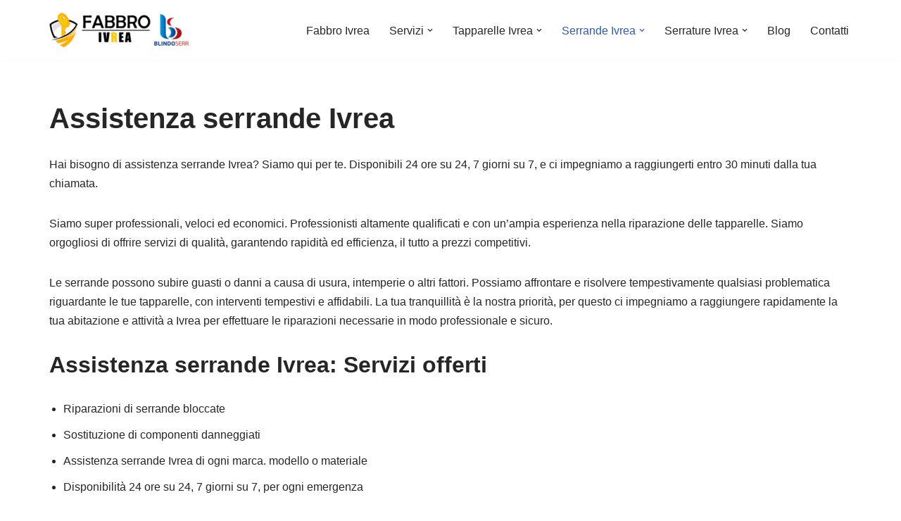

--- FILE ---
content_type: text/html; charset=UTF-8
request_url: https://www.fabbroivrea.it/assistenza-serrande-ivrea/
body_size: 22303
content:
<!DOCTYPE html>
<html lang="it-IT" prefix="og: https://ogp.me/ns#">

<head>
	
	<meta charset="UTF-8">
	<meta name="viewport" content="width=device-width, initial-scale=1, minimum-scale=1">
	<link rel="profile" href="http://gmpg.org/xfn/11">
		
<!-- Ottimizzazione per i motori di ricerca di Rank Math - https://rankmath.com/ -->
<title>Hai bisogno di assistenza serrande Ivrea 24 ore ?</title>
<meta name="description" content="Professionisti, specializzati nella riparazione e assistenza serrande Ivrea, anche automatizzate, di ogni tipo e di tutti i suoi componenti."/>
<meta name="robots" content="follow, index, max-snippet:-1, max-video-preview:-1, max-image-preview:large"/>
<link rel="canonical" href="https://www.fabbroivrea.it/assistenza-serrande-ivrea/" />
<meta property="og:locale" content="it_IT" />
<meta property="og:type" content="article" />
<meta property="og:title" content="Hai bisogno di assistenza serrande Ivrea 24 ore ?" />
<meta property="og:description" content="Professionisti, specializzati nella riparazione e assistenza serrande Ivrea, anche automatizzate, di ogni tipo e di tutti i suoi componenti." />
<meta property="og:url" content="https://www.fabbroivrea.it/assistenza-serrande-ivrea/" />
<meta property="og:site_name" content="Fabbro Ivrea" />
<meta property="og:updated_time" content="2024-06-12T13:55:28+00:00" />
<meta property="og:image" content="https://www.fabbroivrea.it/wp-content/uploads/2024/05/Sicurezza-serrande--1024x683.webp" />
<meta property="og:image:secure_url" content="https://www.fabbroivrea.it/wp-content/uploads/2024/05/Sicurezza-serrande--1024x683.webp" />
<meta property="og:image:width" content="1024" />
<meta property="og:image:height" content="683" />
<meta property="og:image:alt" content="Assistenza serrande Ivrea" />
<meta property="og:image:type" content="image/webp" />
<meta name="twitter:card" content="summary_large_image" />
<meta name="twitter:title" content="Hai bisogno di assistenza serrande Ivrea 24 ore ?" />
<meta name="twitter:description" content="Professionisti, specializzati nella riparazione e assistenza serrande Ivrea, anche automatizzate, di ogni tipo e di tutti i suoi componenti." />
<meta name="twitter:image" content="https://www.fabbroivrea.it/wp-content/uploads/2024/05/Sicurezza-serrande--1024x683.webp" />
<meta name="twitter:label1" content="Tempo di lettura" />
<meta name="twitter:data1" content="11 minuti" />
<!-- /Rank Math WordPress SEO plugin -->

<link rel="alternate" type="application/rss+xml" title="Fabbro Ivrea &raquo; Feed" href="https://www.fabbroivrea.it/feed/" />
<link rel="alternate" title="oEmbed (JSON)" type="application/json+oembed" href="https://www.fabbroivrea.it/wp-json/oembed/1.0/embed?url=https%3A%2F%2Fwww.fabbroivrea.it%2Fassistenza-serrande-ivrea%2F" />
<link rel="alternate" title="oEmbed (XML)" type="text/xml+oembed" href="https://www.fabbroivrea.it/wp-json/oembed/1.0/embed?url=https%3A%2F%2Fwww.fabbroivrea.it%2Fassistenza-serrande-ivrea%2F&#038;format=xml" />
<style>@media screen and (max-width: 650px) {body {padding-bottom:60px;}}</style><style id='wp-img-auto-sizes-contain-inline-css'>
img:is([sizes=auto i],[sizes^="auto," i]){contain-intrinsic-size:3000px 1500px}
/*# sourceURL=wp-img-auto-sizes-contain-inline-css */
</style>
<style id='wp-emoji-styles-inline-css'>

	img.wp-smiley, img.emoji {
		display: inline !important;
		border: none !important;
		box-shadow: none !important;
		height: 1em !important;
		width: 1em !important;
		margin: 0 0.07em !important;
		vertical-align: -0.1em !important;
		background: none !important;
		padding: 0 !important;
	}
/*# sourceURL=wp-emoji-styles-inline-css */
</style>
<style id='wp-block-library-inline-css'>
:root{--wp-block-synced-color:#7a00df;--wp-block-synced-color--rgb:122,0,223;--wp-bound-block-color:var(--wp-block-synced-color);--wp-editor-canvas-background:#ddd;--wp-admin-theme-color:#007cba;--wp-admin-theme-color--rgb:0,124,186;--wp-admin-theme-color-darker-10:#006ba1;--wp-admin-theme-color-darker-10--rgb:0,107,160.5;--wp-admin-theme-color-darker-20:#005a87;--wp-admin-theme-color-darker-20--rgb:0,90,135;--wp-admin-border-width-focus:2px}@media (min-resolution:192dpi){:root{--wp-admin-border-width-focus:1.5px}}.wp-element-button{cursor:pointer}:root .has-very-light-gray-background-color{background-color:#eee}:root .has-very-dark-gray-background-color{background-color:#313131}:root .has-very-light-gray-color{color:#eee}:root .has-very-dark-gray-color{color:#313131}:root .has-vivid-green-cyan-to-vivid-cyan-blue-gradient-background{background:linear-gradient(135deg,#00d084,#0693e3)}:root .has-purple-crush-gradient-background{background:linear-gradient(135deg,#34e2e4,#4721fb 50%,#ab1dfe)}:root .has-hazy-dawn-gradient-background{background:linear-gradient(135deg,#faaca8,#dad0ec)}:root .has-subdued-olive-gradient-background{background:linear-gradient(135deg,#fafae1,#67a671)}:root .has-atomic-cream-gradient-background{background:linear-gradient(135deg,#fdd79a,#004a59)}:root .has-nightshade-gradient-background{background:linear-gradient(135deg,#330968,#31cdcf)}:root .has-midnight-gradient-background{background:linear-gradient(135deg,#020381,#2874fc)}:root{--wp--preset--font-size--normal:16px;--wp--preset--font-size--huge:42px}.has-regular-font-size{font-size:1em}.has-larger-font-size{font-size:2.625em}.has-normal-font-size{font-size:var(--wp--preset--font-size--normal)}.has-huge-font-size{font-size:var(--wp--preset--font-size--huge)}.has-text-align-center{text-align:center}.has-text-align-left{text-align:left}.has-text-align-right{text-align:right}.has-fit-text{white-space:nowrap!important}#end-resizable-editor-section{display:none}.aligncenter{clear:both}.items-justified-left{justify-content:flex-start}.items-justified-center{justify-content:center}.items-justified-right{justify-content:flex-end}.items-justified-space-between{justify-content:space-between}.screen-reader-text{border:0;clip-path:inset(50%);height:1px;margin:-1px;overflow:hidden;padding:0;position:absolute;width:1px;word-wrap:normal!important}.screen-reader-text:focus{background-color:#ddd;clip-path:none;color:#444;display:block;font-size:1em;height:auto;left:5px;line-height:normal;padding:15px 23px 14px;text-decoration:none;top:5px;width:auto;z-index:100000}html :where(.has-border-color){border-style:solid}html :where([style*=border-top-color]){border-top-style:solid}html :where([style*=border-right-color]){border-right-style:solid}html :where([style*=border-bottom-color]){border-bottom-style:solid}html :where([style*=border-left-color]){border-left-style:solid}html :where([style*=border-width]){border-style:solid}html :where([style*=border-top-width]){border-top-style:solid}html :where([style*=border-right-width]){border-right-style:solid}html :where([style*=border-bottom-width]){border-bottom-style:solid}html :where([style*=border-left-width]){border-left-style:solid}html :where(img[class*=wp-image-]){height:auto;max-width:100%}:where(figure){margin:0 0 1em}html :where(.is-position-sticky){--wp-admin--admin-bar--position-offset:var(--wp-admin--admin-bar--height,0px)}@media screen and (max-width:600px){html :where(.is-position-sticky){--wp-admin--admin-bar--position-offset:0px}}

/*# sourceURL=wp-block-library-inline-css */
</style><style id='wp-block-paragraph-inline-css'>
.is-small-text{font-size:.875em}.is-regular-text{font-size:1em}.is-large-text{font-size:2.25em}.is-larger-text{font-size:3em}.has-drop-cap:not(:focus):first-letter{float:left;font-size:8.4em;font-style:normal;font-weight:100;line-height:.68;margin:.05em .1em 0 0;text-transform:uppercase}body.rtl .has-drop-cap:not(:focus):first-letter{float:none;margin-left:.1em}p.has-drop-cap.has-background{overflow:hidden}:root :where(p.has-background){padding:1.25em 2.375em}:where(p.has-text-color:not(.has-link-color)) a{color:inherit}p.has-text-align-left[style*="writing-mode:vertical-lr"],p.has-text-align-right[style*="writing-mode:vertical-rl"]{rotate:180deg}
/*# sourceURL=https://www.fabbroivrea.it/wp-includes/blocks/paragraph/style.min.css */
</style>
<style id='global-styles-inline-css'>
:root{--wp--preset--aspect-ratio--square: 1;--wp--preset--aspect-ratio--4-3: 4/3;--wp--preset--aspect-ratio--3-4: 3/4;--wp--preset--aspect-ratio--3-2: 3/2;--wp--preset--aspect-ratio--2-3: 2/3;--wp--preset--aspect-ratio--16-9: 16/9;--wp--preset--aspect-ratio--9-16: 9/16;--wp--preset--color--black: #000000;--wp--preset--color--cyan-bluish-gray: #abb8c3;--wp--preset--color--white: #ffffff;--wp--preset--color--pale-pink: #f78da7;--wp--preset--color--vivid-red: #cf2e2e;--wp--preset--color--luminous-vivid-orange: #ff6900;--wp--preset--color--luminous-vivid-amber: #fcb900;--wp--preset--color--light-green-cyan: #7bdcb5;--wp--preset--color--vivid-green-cyan: #00d084;--wp--preset--color--pale-cyan-blue: #8ed1fc;--wp--preset--color--vivid-cyan-blue: #0693e3;--wp--preset--color--vivid-purple: #9b51e0;--wp--preset--color--neve-link-color: var(--nv-primary-accent);--wp--preset--color--neve-link-hover-color: var(--nv-secondary-accent);--wp--preset--color--nv-site-bg: var(--nv-site-bg);--wp--preset--color--nv-light-bg: var(--nv-light-bg);--wp--preset--color--nv-dark-bg: var(--nv-dark-bg);--wp--preset--color--neve-text-color: var(--nv-text-color);--wp--preset--color--nv-text-dark-bg: var(--nv-text-dark-bg);--wp--preset--color--nv-c-1: var(--nv-c-1);--wp--preset--color--nv-c-2: var(--nv-c-2);--wp--preset--gradient--vivid-cyan-blue-to-vivid-purple: linear-gradient(135deg,rgb(6,147,227) 0%,rgb(155,81,224) 100%);--wp--preset--gradient--light-green-cyan-to-vivid-green-cyan: linear-gradient(135deg,rgb(122,220,180) 0%,rgb(0,208,130) 100%);--wp--preset--gradient--luminous-vivid-amber-to-luminous-vivid-orange: linear-gradient(135deg,rgb(252,185,0) 0%,rgb(255,105,0) 100%);--wp--preset--gradient--luminous-vivid-orange-to-vivid-red: linear-gradient(135deg,rgb(255,105,0) 0%,rgb(207,46,46) 100%);--wp--preset--gradient--very-light-gray-to-cyan-bluish-gray: linear-gradient(135deg,rgb(238,238,238) 0%,rgb(169,184,195) 100%);--wp--preset--gradient--cool-to-warm-spectrum: linear-gradient(135deg,rgb(74,234,220) 0%,rgb(151,120,209) 20%,rgb(207,42,186) 40%,rgb(238,44,130) 60%,rgb(251,105,98) 80%,rgb(254,248,76) 100%);--wp--preset--gradient--blush-light-purple: linear-gradient(135deg,rgb(255,206,236) 0%,rgb(152,150,240) 100%);--wp--preset--gradient--blush-bordeaux: linear-gradient(135deg,rgb(254,205,165) 0%,rgb(254,45,45) 50%,rgb(107,0,62) 100%);--wp--preset--gradient--luminous-dusk: linear-gradient(135deg,rgb(255,203,112) 0%,rgb(199,81,192) 50%,rgb(65,88,208) 100%);--wp--preset--gradient--pale-ocean: linear-gradient(135deg,rgb(255,245,203) 0%,rgb(182,227,212) 50%,rgb(51,167,181) 100%);--wp--preset--gradient--electric-grass: linear-gradient(135deg,rgb(202,248,128) 0%,rgb(113,206,126) 100%);--wp--preset--gradient--midnight: linear-gradient(135deg,rgb(2,3,129) 0%,rgb(40,116,252) 100%);--wp--preset--font-size--small: 13px;--wp--preset--font-size--medium: 20px;--wp--preset--font-size--large: 36px;--wp--preset--font-size--x-large: 42px;--wp--preset--spacing--20: 0.44rem;--wp--preset--spacing--30: 0.67rem;--wp--preset--spacing--40: 1rem;--wp--preset--spacing--50: 1.5rem;--wp--preset--spacing--60: 2.25rem;--wp--preset--spacing--70: 3.38rem;--wp--preset--spacing--80: 5.06rem;--wp--preset--shadow--natural: 6px 6px 9px rgba(0, 0, 0, 0.2);--wp--preset--shadow--deep: 12px 12px 50px rgba(0, 0, 0, 0.4);--wp--preset--shadow--sharp: 6px 6px 0px rgba(0, 0, 0, 0.2);--wp--preset--shadow--outlined: 6px 6px 0px -3px rgb(255, 255, 255), 6px 6px rgb(0, 0, 0);--wp--preset--shadow--crisp: 6px 6px 0px rgb(0, 0, 0);}:where(.is-layout-flex){gap: 0.5em;}:where(.is-layout-grid){gap: 0.5em;}body .is-layout-flex{display: flex;}.is-layout-flex{flex-wrap: wrap;align-items: center;}.is-layout-flex > :is(*, div){margin: 0;}body .is-layout-grid{display: grid;}.is-layout-grid > :is(*, div){margin: 0;}:where(.wp-block-columns.is-layout-flex){gap: 2em;}:where(.wp-block-columns.is-layout-grid){gap: 2em;}:where(.wp-block-post-template.is-layout-flex){gap: 1.25em;}:where(.wp-block-post-template.is-layout-grid){gap: 1.25em;}.has-black-color{color: var(--wp--preset--color--black) !important;}.has-cyan-bluish-gray-color{color: var(--wp--preset--color--cyan-bluish-gray) !important;}.has-white-color{color: var(--wp--preset--color--white) !important;}.has-pale-pink-color{color: var(--wp--preset--color--pale-pink) !important;}.has-vivid-red-color{color: var(--wp--preset--color--vivid-red) !important;}.has-luminous-vivid-orange-color{color: var(--wp--preset--color--luminous-vivid-orange) !important;}.has-luminous-vivid-amber-color{color: var(--wp--preset--color--luminous-vivid-amber) !important;}.has-light-green-cyan-color{color: var(--wp--preset--color--light-green-cyan) !important;}.has-vivid-green-cyan-color{color: var(--wp--preset--color--vivid-green-cyan) !important;}.has-pale-cyan-blue-color{color: var(--wp--preset--color--pale-cyan-blue) !important;}.has-vivid-cyan-blue-color{color: var(--wp--preset--color--vivid-cyan-blue) !important;}.has-vivid-purple-color{color: var(--wp--preset--color--vivid-purple) !important;}.has-neve-link-color-color{color: var(--wp--preset--color--neve-link-color) !important;}.has-neve-link-hover-color-color{color: var(--wp--preset--color--neve-link-hover-color) !important;}.has-nv-site-bg-color{color: var(--wp--preset--color--nv-site-bg) !important;}.has-nv-light-bg-color{color: var(--wp--preset--color--nv-light-bg) !important;}.has-nv-dark-bg-color{color: var(--wp--preset--color--nv-dark-bg) !important;}.has-neve-text-color-color{color: var(--wp--preset--color--neve-text-color) !important;}.has-nv-text-dark-bg-color{color: var(--wp--preset--color--nv-text-dark-bg) !important;}.has-nv-c-1-color{color: var(--wp--preset--color--nv-c-1) !important;}.has-nv-c-2-color{color: var(--wp--preset--color--nv-c-2) !important;}.has-black-background-color{background-color: var(--wp--preset--color--black) !important;}.has-cyan-bluish-gray-background-color{background-color: var(--wp--preset--color--cyan-bluish-gray) !important;}.has-white-background-color{background-color: var(--wp--preset--color--white) !important;}.has-pale-pink-background-color{background-color: var(--wp--preset--color--pale-pink) !important;}.has-vivid-red-background-color{background-color: var(--wp--preset--color--vivid-red) !important;}.has-luminous-vivid-orange-background-color{background-color: var(--wp--preset--color--luminous-vivid-orange) !important;}.has-luminous-vivid-amber-background-color{background-color: var(--wp--preset--color--luminous-vivid-amber) !important;}.has-light-green-cyan-background-color{background-color: var(--wp--preset--color--light-green-cyan) !important;}.has-vivid-green-cyan-background-color{background-color: var(--wp--preset--color--vivid-green-cyan) !important;}.has-pale-cyan-blue-background-color{background-color: var(--wp--preset--color--pale-cyan-blue) !important;}.has-vivid-cyan-blue-background-color{background-color: var(--wp--preset--color--vivid-cyan-blue) !important;}.has-vivid-purple-background-color{background-color: var(--wp--preset--color--vivid-purple) !important;}.has-neve-link-color-background-color{background-color: var(--wp--preset--color--neve-link-color) !important;}.has-neve-link-hover-color-background-color{background-color: var(--wp--preset--color--neve-link-hover-color) !important;}.has-nv-site-bg-background-color{background-color: var(--wp--preset--color--nv-site-bg) !important;}.has-nv-light-bg-background-color{background-color: var(--wp--preset--color--nv-light-bg) !important;}.has-nv-dark-bg-background-color{background-color: var(--wp--preset--color--nv-dark-bg) !important;}.has-neve-text-color-background-color{background-color: var(--wp--preset--color--neve-text-color) !important;}.has-nv-text-dark-bg-background-color{background-color: var(--wp--preset--color--nv-text-dark-bg) !important;}.has-nv-c-1-background-color{background-color: var(--wp--preset--color--nv-c-1) !important;}.has-nv-c-2-background-color{background-color: var(--wp--preset--color--nv-c-2) !important;}.has-black-border-color{border-color: var(--wp--preset--color--black) !important;}.has-cyan-bluish-gray-border-color{border-color: var(--wp--preset--color--cyan-bluish-gray) !important;}.has-white-border-color{border-color: var(--wp--preset--color--white) !important;}.has-pale-pink-border-color{border-color: var(--wp--preset--color--pale-pink) !important;}.has-vivid-red-border-color{border-color: var(--wp--preset--color--vivid-red) !important;}.has-luminous-vivid-orange-border-color{border-color: var(--wp--preset--color--luminous-vivid-orange) !important;}.has-luminous-vivid-amber-border-color{border-color: var(--wp--preset--color--luminous-vivid-amber) !important;}.has-light-green-cyan-border-color{border-color: var(--wp--preset--color--light-green-cyan) !important;}.has-vivid-green-cyan-border-color{border-color: var(--wp--preset--color--vivid-green-cyan) !important;}.has-pale-cyan-blue-border-color{border-color: var(--wp--preset--color--pale-cyan-blue) !important;}.has-vivid-cyan-blue-border-color{border-color: var(--wp--preset--color--vivid-cyan-blue) !important;}.has-vivid-purple-border-color{border-color: var(--wp--preset--color--vivid-purple) !important;}.has-neve-link-color-border-color{border-color: var(--wp--preset--color--neve-link-color) !important;}.has-neve-link-hover-color-border-color{border-color: var(--wp--preset--color--neve-link-hover-color) !important;}.has-nv-site-bg-border-color{border-color: var(--wp--preset--color--nv-site-bg) !important;}.has-nv-light-bg-border-color{border-color: var(--wp--preset--color--nv-light-bg) !important;}.has-nv-dark-bg-border-color{border-color: var(--wp--preset--color--nv-dark-bg) !important;}.has-neve-text-color-border-color{border-color: var(--wp--preset--color--neve-text-color) !important;}.has-nv-text-dark-bg-border-color{border-color: var(--wp--preset--color--nv-text-dark-bg) !important;}.has-nv-c-1-border-color{border-color: var(--wp--preset--color--nv-c-1) !important;}.has-nv-c-2-border-color{border-color: var(--wp--preset--color--nv-c-2) !important;}.has-vivid-cyan-blue-to-vivid-purple-gradient-background{background: var(--wp--preset--gradient--vivid-cyan-blue-to-vivid-purple) !important;}.has-light-green-cyan-to-vivid-green-cyan-gradient-background{background: var(--wp--preset--gradient--light-green-cyan-to-vivid-green-cyan) !important;}.has-luminous-vivid-amber-to-luminous-vivid-orange-gradient-background{background: var(--wp--preset--gradient--luminous-vivid-amber-to-luminous-vivid-orange) !important;}.has-luminous-vivid-orange-to-vivid-red-gradient-background{background: var(--wp--preset--gradient--luminous-vivid-orange-to-vivid-red) !important;}.has-very-light-gray-to-cyan-bluish-gray-gradient-background{background: var(--wp--preset--gradient--very-light-gray-to-cyan-bluish-gray) !important;}.has-cool-to-warm-spectrum-gradient-background{background: var(--wp--preset--gradient--cool-to-warm-spectrum) !important;}.has-blush-light-purple-gradient-background{background: var(--wp--preset--gradient--blush-light-purple) !important;}.has-blush-bordeaux-gradient-background{background: var(--wp--preset--gradient--blush-bordeaux) !important;}.has-luminous-dusk-gradient-background{background: var(--wp--preset--gradient--luminous-dusk) !important;}.has-pale-ocean-gradient-background{background: var(--wp--preset--gradient--pale-ocean) !important;}.has-electric-grass-gradient-background{background: var(--wp--preset--gradient--electric-grass) !important;}.has-midnight-gradient-background{background: var(--wp--preset--gradient--midnight) !important;}.has-small-font-size{font-size: var(--wp--preset--font-size--small) !important;}.has-medium-font-size{font-size: var(--wp--preset--font-size--medium) !important;}.has-large-font-size{font-size: var(--wp--preset--font-size--large) !important;}.has-x-large-font-size{font-size: var(--wp--preset--font-size--x-large) !important;}
/*# sourceURL=global-styles-inline-css */
</style>

<style id='classic-theme-styles-inline-css'>
/*! This file is auto-generated */
.wp-block-button__link{color:#fff;background-color:#32373c;border-radius:9999px;box-shadow:none;text-decoration:none;padding:calc(.667em + 2px) calc(1.333em + 2px);font-size:1.125em}.wp-block-file__button{background:#32373c;color:#fff;text-decoration:none}
/*# sourceURL=/wp-includes/css/classic-themes.min.css */
</style>
<link rel='stylesheet' id='neve-style-css' href='https://www.fabbroivrea.it/wp-content/themes/neve/style-main-new.min.css?ver=4.2.2' media='all' />
<style id='neve-style-inline-css'>
.is-menu-sidebar .header-menu-sidebar { visibility: visible; }.is-menu-sidebar.menu_sidebar_slide_left .header-menu-sidebar { transform: translate3d(0, 0, 0); left: 0; }.is-menu-sidebar.menu_sidebar_slide_right .header-menu-sidebar { transform: translate3d(0, 0, 0); right: 0; }.is-menu-sidebar.menu_sidebar_pull_right .header-menu-sidebar, .is-menu-sidebar.menu_sidebar_pull_left .header-menu-sidebar { transform: translateX(0); }.is-menu-sidebar.menu_sidebar_dropdown .header-menu-sidebar { height: auto; }.is-menu-sidebar.menu_sidebar_dropdown .header-menu-sidebar-inner { max-height: 400px; padding: 20px 0; }.is-menu-sidebar.menu_sidebar_full_canvas .header-menu-sidebar { opacity: 1; }.header-menu-sidebar .menu-item-nav-search:not(.floating) { pointer-events: none; }.header-menu-sidebar .menu-item-nav-search .is-menu-sidebar { pointer-events: unset; }@media screen and (max-width: 960px) { .builder-item.cr .item--inner { --textalign: center; --justify: center; } }
.nv-meta-list li.meta:not(:last-child):after { content:"/" }.nv-meta-list .no-mobile{
			display:none;
		}.nv-meta-list li.last::after{
			content: ""!important;
		}@media (min-width: 769px) {
			.nv-meta-list .no-mobile {
				display: inline-block;
			}
			.nv-meta-list li.last:not(:last-child)::after {
		 		content: "/" !important;
			}
		}
 :root{ --container: 748px;--postwidth:100%; --primarybtnbg: var(--nv-primary-accent); --primarybtnhoverbg: var(--nv-primary-accent); --primarybtncolor: #fff; --secondarybtncolor: var(--nv-primary-accent); --primarybtnhovercolor: #fff; --secondarybtnhovercolor: var(--nv-primary-accent);--primarybtnborderradius:3px;--secondarybtnborderradius:3px;--secondarybtnborderwidth:3px;--btnpadding:13px 15px;--primarybtnpadding:13px 15px;--secondarybtnpadding:calc(13px - 3px) calc(15px - 3px); --bodyfontfamily: Arial,Helvetica,sans-serif; --bodyfontsize: 15px; --bodylineheight: 1.6; --bodyletterspacing: 0px; --bodyfontweight: 400; --h1fontsize: 36px; --h1fontweight: 700; --h1lineheight: 1.2; --h1letterspacing: 0px; --h1texttransform: none; --h2fontsize: 28px; --h2fontweight: 700; --h2lineheight: 1.3; --h2letterspacing: 0px; --h2texttransform: none; --h3fontsize: 24px; --h3fontweight: 700; --h3lineheight: 1.4; --h3letterspacing: 0px; --h3texttransform: none; --h4fontsize: 20px; --h4fontweight: 700; --h4lineheight: 1.6; --h4letterspacing: 0px; --h4texttransform: none; --h5fontsize: 16px; --h5fontweight: 700; --h5lineheight: 1.6; --h5letterspacing: 0px; --h5texttransform: none; --h6fontsize: 14px; --h6fontweight: 700; --h6lineheight: 1.6; --h6letterspacing: 0px; --h6texttransform: none;--formfieldborderwidth:2px;--formfieldborderradius:3px; --formfieldbgcolor: var(--nv-site-bg); --formfieldbordercolor: #dddddd; --formfieldcolor: var(--nv-text-color);--formfieldpadding:10px 12px; } .nv-post-thumbnail-wrap img{ aspect-ratio: 4/3; object-fit: cover; } .layout-grid .nv-post-thumbnail-wrap{ margin-right:-25px;margin-left:-25px; } .nv-index-posts{ --borderradius:8px;--padding:25px 25px 25px 25px;--cardboxshadow:0 0 2px 0 rgba(0,0,0,0.15); --cardbgcolor: var(--nv-site-bg); --cardcolor: var(--nv-text-color); } .single-post-container .alignfull > [class*="__inner-container"], .single-post-container .alignwide > [class*="__inner-container"]{ max-width:718px } .nv-meta-list{ --avatarsize: 20px; } .single .nv-meta-list{ --avatarsize: 20px; } .nv-post-cover{ --height: 250px;--padding:40px 15px;--justify: flex-start; --textalign: left; --valign: center; } .nv-post-cover .nv-title-meta-wrap, .nv-page-title-wrap, .entry-header{ --textalign: left; } .nv-is-boxed.nv-title-meta-wrap{ --padding:40px 15px; --bgcolor: var(--nv-dark-bg); } .nv-overlay{ --opacity: 50; --blendmode: normal; } .nv-is-boxed.nv-comments-wrap{ --padding:20px; } .nv-is-boxed.comment-respond{ --padding:20px; } .single:not(.single-product), .page{ --c-vspace:0 0 0 0;; } .scroll-to-top{ --color: var(--nv-text-dark-bg);--padding:8px 10px; --borderradius: 3px; --bgcolor: var(--nv-primary-accent); --hovercolor: var(--nv-text-dark-bg); --hoverbgcolor: var(--nv-primary-accent);--size:16px; } .global-styled{ --bgcolor: var(--nv-site-bg); } .header-top{ --rowbcolor: var(--nv-light-bg); --color: var(--nv-text-color); --bgcolor: var(--nv-site-bg); } .header-main{ --rowbcolor: var(--nv-light-bg); --color: var(--nv-text-color); --bgcolor: var(--nv-site-bg); } .header-bottom{ --rowbcolor: var(--nv-light-bg); --color: var(--nv-text-color); --bgcolor: var(--nv-site-bg); } .header-menu-sidebar-bg{ --justify: flex-start; --textalign: left;--flexg: 1;--wrapdropdownwidth: auto; --color: var(--nv-text-color); --bgcolor: var(--nv-site-bg); } .header-menu-sidebar{ width: 360px; } .builder-item--logo{ --maxwidth: 200px; --fs: 24px;--padding:10px 0;--margin:0; --textalign: left;--justify: flex-start; } .builder-item--nav-icon,.header-menu-sidebar .close-sidebar-panel .navbar-toggle{ --borderradius:0; } .builder-item--nav-icon{ --label-margin:0 5px 0 0;;--padding:10px 15px;--margin:0; } .builder-item--primary-menu{ --hovercolor: var(--nv-secondary-accent); --hovertextcolor: var(--nv-text-color); --activecolor: var(--nv-primary-accent); --spacing: 20px; --height: 25px;--padding:0;--margin:0; --fontsize: 1em; --lineheight: 1.6; --letterspacing: 0px; --fontweight: 500; --texttransform: none; --iconsize: 1em; } .hfg-is-group.has-primary-menu .inherit-ff{ --inheritedfw: 500; } .footer-top-inner .row{ grid-template-columns:1fr 1fr 1fr; --valign: flex-start; } .footer-top{ --rowbcolor: var(--nv-light-bg); --color: #fefefe; --bgcolor: #4d4d4d; } .footer-main-inner .row{ grid-template-columns:1fr 1fr 1fr; --valign: flex-start; } .footer-main{ --rowbcolor: var(--nv-light-bg); --color: var(--nv-text-color); --bgcolor: var(--nv-site-bg); } .footer-bottom-inner .row{ grid-template-columns:1fr 3fr 1fr; --valign: flex-start; } .footer-bottom{ --rowbcolor: var(--nv-light-bg); --color: var(--nv-text-dark-bg); --bgcolor: var(--nv-dark-bg); } .builder-item--footer-one-widgets{ --padding:0;--margin:0; --textalign: left;--justify: flex-start; } .builder-item--footer-two-widgets{ --padding:0;--margin:0; --textalign: left;--justify: flex-start; } .builder-item--footer-three-widgets{ --padding:0;--margin:0; --textalign: left;--justify: flex-start; } .builder-item--footer-four-widgets{ --padding:0;--margin:0; --textalign: left;--justify: flex-start; } @media(min-width: 576px){ :root{ --container: 992px;--postwidth:50%;--btnpadding:13px 15px;--primarybtnpadding:13px 15px;--secondarybtnpadding:calc(13px - 3px) calc(15px - 3px); --bodyfontsize: 16px; --bodylineheight: 1.6; --bodyletterspacing: 0px; --h1fontsize: 38px; --h1lineheight: 1.2; --h1letterspacing: 0px; --h2fontsize: 30px; --h2lineheight: 1.2; --h2letterspacing: 0px; --h3fontsize: 26px; --h3lineheight: 1.4; --h3letterspacing: 0px; --h4fontsize: 22px; --h4lineheight: 1.5; --h4letterspacing: 0px; --h5fontsize: 18px; --h5lineheight: 1.6; --h5letterspacing: 0px; --h6fontsize: 14px; --h6lineheight: 1.6; --h6letterspacing: 0px; } .layout-grid .nv-post-thumbnail-wrap{ margin-right:-25px;margin-left:-25px; } .nv-index-posts{ --padding:25px 25px 25px 25px; } .single-post-container .alignfull > [class*="__inner-container"], .single-post-container .alignwide > [class*="__inner-container"]{ max-width:962px } .nv-meta-list{ --avatarsize: 20px; } .single .nv-meta-list{ --avatarsize: 20px; } .nv-post-cover{ --height: 320px;--padding:60px 30px;--justify: flex-start; --textalign: left; --valign: center; } .nv-post-cover .nv-title-meta-wrap, .nv-page-title-wrap, .entry-header{ --textalign: left; } .nv-is-boxed.nv-title-meta-wrap{ --padding:60px 30px; } .nv-is-boxed.nv-comments-wrap{ --padding:30px; } .nv-is-boxed.comment-respond{ --padding:30px; } .single:not(.single-product), .page{ --c-vspace:0 0 0 0;; } .scroll-to-top{ --padding:8px 10px;--size:16px; } .header-menu-sidebar-bg{ --justify: flex-start; --textalign: left;--flexg: 1;--wrapdropdownwidth: auto; } .header-menu-sidebar{ width: 360px; } .builder-item--logo{ --maxwidth: 120px; --fs: 24px;--padding:10px 0;--margin:0; --textalign: left;--justify: flex-start; } .builder-item--nav-icon{ --label-margin:0 5px 0 0;;--padding:10px 15px;--margin:0; } .builder-item--primary-menu{ --spacing: 20px; --height: 25px;--padding:0;--margin:0; --fontsize: 1em; --lineheight: 1.6; --letterspacing: 0px; --iconsize: 1em; } .builder-item--footer-one-widgets{ --padding:0;--margin:0; --textalign: left;--justify: flex-start; } .builder-item--footer-two-widgets{ --padding:0;--margin:0; --textalign: left;--justify: flex-start; } .builder-item--footer-three-widgets{ --padding:0;--margin:0; --textalign: left;--justify: flex-start; } .builder-item--footer-four-widgets{ --padding:0;--margin:0; --textalign: left;--justify: flex-start; } }@media(min-width: 960px){ :root{ --container: 1170px;--postwidth:33.333333333333%;--btnpadding:13px 15px;--primarybtnpadding:13px 15px;--secondarybtnpadding:calc(13px - 3px) calc(15px - 3px); --bodyfontsize: 16px; --bodylineheight: 1.7; --bodyletterspacing: 0px; --h1fontsize: 40px; --h1lineheight: 1.1; --h1letterspacing: 0px; --h2fontsize: 32px; --h2lineheight: 1.2; --h2letterspacing: 0px; --h3fontsize: 28px; --h3lineheight: 1.4; --h3letterspacing: 0px; --h4fontsize: 24px; --h4lineheight: 1.5; --h4letterspacing: 0px; --h5fontsize: 20px; --h5lineheight: 1.6; --h5letterspacing: 0px; --h6fontsize: 16px; --h6lineheight: 1.6; --h6letterspacing: 0px; } .layout-grid .nv-post-thumbnail-wrap{ margin-right:-25px;margin-left:-25px; } .nv-index-posts{ --padding:25px 25px 25px 25px; } body:not(.single):not(.archive):not(.blog):not(.search):not(.error404) .neve-main > .container .col, body.post-type-archive-course .neve-main > .container .col, body.post-type-archive-llms_membership .neve-main > .container .col{ max-width: 100%; } body:not(.single):not(.archive):not(.blog):not(.search):not(.error404) .nv-sidebar-wrap, body.post-type-archive-course .nv-sidebar-wrap, body.post-type-archive-llms_membership .nv-sidebar-wrap{ max-width: 0%; } .neve-main > .archive-container .nv-index-posts.col{ max-width: 100%; } .neve-main > .archive-container .nv-sidebar-wrap{ max-width: 0%; } .neve-main > .single-post-container .nv-single-post-wrap.col{ max-width: 70%; } .single-post-container .alignfull > [class*="__inner-container"], .single-post-container .alignwide > [class*="__inner-container"]{ max-width:789px } .container-fluid.single-post-container .alignfull > [class*="__inner-container"], .container-fluid.single-post-container .alignwide > [class*="__inner-container"]{ max-width:calc(70% + 15px) } .neve-main > .single-post-container .nv-sidebar-wrap{ max-width: 30%; } .nv-meta-list{ --avatarsize: 20px; } .single .nv-meta-list{ --avatarsize: 20px; } .nv-post-cover{ --height: 400px;--padding:60px 40px;--justify: flex-start; --textalign: left; --valign: center; } .nv-post-cover .nv-title-meta-wrap, .nv-page-title-wrap, .entry-header{ --textalign: left; } .nv-is-boxed.nv-title-meta-wrap{ --padding:60px 40px; } .nv-is-boxed.nv-comments-wrap{ --padding:40px; } .nv-is-boxed.comment-respond{ --padding:40px; } .single:not(.single-product), .page{ --c-vspace:0 0 0 0;; } .scroll-to-top{ --padding:8px 10px;--size:16px; } .header-menu-sidebar-bg{ --justify: flex-start; --textalign: left;--flexg: 1;--wrapdropdownwidth: auto; } .header-menu-sidebar{ width: 360px; } .builder-item--logo{ --maxwidth: 200px; --fs: 24px;--padding:10px 0;--margin:0; --textalign: left;--justify: flex-start; } .builder-item--nav-icon{ --label-margin:0 5px 0 0;;--padding:10px 15px;--margin:0; } .builder-item--primary-menu{ --spacing: 20px; --height: 25px;--padding:0;--margin:0; --fontsize: 1em; --lineheight: 1.6; --letterspacing: 0px; --iconsize: 1em; } .builder-item--footer-one-widgets{ --padding:0;--margin:0; --textalign: left;--justify: flex-start; } .builder-item--footer-two-widgets{ --padding:0;--margin:0; --textalign: left;--justify: flex-start; } .builder-item--footer-three-widgets{ --padding:0;--margin:0; --textalign: left;--justify: flex-start; } .builder-item--footer-four-widgets{ --padding:0;--margin:0; --textalign: left;--justify: flex-start; } }.scroll-to-top {right: 20px; border: none; position: fixed; bottom: 30px; display: none; opacity: 0; visibility: hidden; transition: opacity 0.3s ease-in-out, visibility 0.3s ease-in-out; align-items: center; justify-content: center; z-index: 999; } @supports (-webkit-overflow-scrolling: touch) { .scroll-to-top { bottom: 74px; } } .scroll-to-top.image { background-position: center; } .scroll-to-top .scroll-to-top-image { width: 100%; height: 100%; } .scroll-to-top .scroll-to-top-label { margin: 0; padding: 5px; } .scroll-to-top:hover { text-decoration: none; } .scroll-to-top.scroll-to-top-left {left: 20px; right: unset;} .scroll-to-top.scroll-show-mobile { display: flex; } @media (min-width: 960px) { .scroll-to-top { display: flex; } }.scroll-to-top { color: var(--color); padding: var(--padding); border-radius: var(--borderradius); background: var(--bgcolor); } .scroll-to-top:hover, .scroll-to-top:focus { color: var(--hovercolor); background: var(--hoverbgcolor); } .scroll-to-top-icon, .scroll-to-top.image .scroll-to-top-image { width: var(--size); height: var(--size); } .scroll-to-top-image { background-image: var(--bgimage); background-size: cover; }:root{--nv-primary-accent:#2f5aae;--nv-secondary-accent:#2f5aae;--nv-site-bg:#ffffff;--nv-light-bg:#f4f5f7;--nv-dark-bg:#121212;--nv-text-color:#272626;--nv-text-dark-bg:#ffffff;--nv-c-1:#9463ae;--nv-c-2:#be574b;--nv-fallback-ff:Arial, Helvetica, sans-serif;}
/*# sourceURL=neve-style-inline-css */
</style>
<link rel='stylesheet' id='js_composer_front-css' href='https://www.fabbroivrea.it/wp-content/plugins/js_composer/assets/css/js_composer.min.css?ver=8.7.2' media='all' />
<link rel='stylesheet' id='call-now-button-modern-style-css' href='https://www.fabbroivrea.it/wp-content/plugins/call-now-button/resources/style/modern.css?ver=1.5.5' media='all' />
<script></script><link rel="https://api.w.org/" href="https://www.fabbroivrea.it/wp-json/" /><link rel="alternate" title="JSON" type="application/json" href="https://www.fabbroivrea.it/wp-json/wp/v2/pages/749" /><link rel="EditURI" type="application/rsd+xml" title="RSD" href="https://www.fabbroivrea.it/xmlrpc.php?rsd" />
<meta name="generator" content="WordPress 6.9" />
<link rel='shortlink' href='https://www.fabbroivrea.it/?p=749' />
<!-- HFCM by 99 Robots - Snippet # 1: TAG MANAGER -->
<!-- Google tag (gtag.js) - Multi Account B1 + B RIC 4 -->
<script async src="https://www.googletagmanager.com/gtag/js?id=AW-11184250396"></script>
<script>
  window.dataLayer = window.dataLayer || [];
  function gtag(){ dataLayer.push(arguments); }
  gtag('js', new Date());

  /* === ACCOUNT ATTIVI SU QUESTO SITO === */

  /* B1 */
  gtag('config', 'AW-11184250396');

  /* B RIC 4 */
  gtag('config', 'AW-978658856');

  /* === FINE CONFIG ACCOUNT === */
</script>

<!-- TRACKING CLICK SU TUTTI I LINK 'tel:' -->
<script defer>
document.addEventListener('click', function(event) {
    var link = event.target.closest('a[href^="tel:"]');
    if (!link) return;

    /* === CONVERSIONI ATTIVE SU QUESTO SITO === */

    /* B1 */
    gtag('event', 'conversion', {
        'send_to': 'AW-11184250396/FYLrCIGHh8cbEJy8iNUp'
    });

    /* B RIC 4 */
    gtag('event', 'conversion', {
        'send_to': 'AW-978658856/MHZpCIjCgccbEKjM1NID'
    });

    /* === FINE CONVERSIONI === */
});
</script>

<!-- /end HFCM by 99 Robots -->
<script type="application/ld+json">
{
  "@context": "https://schema.org",
  "@type": "Locksmith",
  "name": "Fabbro Ivrea",
  "url": "https://www.fabbroivrea.it/",
  "image": [
    "https://www.fabbroivrea.it/wp-content/uploads/2025/03/Apertura-serratura-a-doppia-mappa-Ivrea.webp",
    "https://www.fabbroivrea.it/wp-content/uploads/2025/03/Assistenza-serranda-garage-Ivrea.webp"
  ],
  "priceRange": "€€-€€€",
  "address": {
    "@type": "PostalAddress",
    "streetAddress": "Corso Costantino Nigra, 48",
    "addressLocality": "Ivrea",
    "postalCode": "10015",
    "addressRegion": "TO",
    "addressCountry": "IT"
  },
  "openingHours": "24/7",
  "telephone": "+39 379 139 64 40",
  "serviceArea": {
    "@type": "Place",
    "name": [
      "Albiano d'Ivrea", "Banchette", "Bollengo", "Burolo", "Cascinette d'Ivrea", "Chiaverano", "Fiorano Canavese", "Montalto Dora", "Pavone Canavese", "Romano Canavese", "Salerano Canavese", "Strambino", "Vestignè"
    ]
  },
  "makesOffer": [
    {
      "@type": "Service",
      "name": "Apertura porte"
    },
    {
      "@type": "Service",
      "name": "Sostituzione serrature"
    },
    {
      "@type": "Service",
      "name": "Fabbro notturno"
    },
    {
      "@type": "Service",
      "name": "Sblocco serrande"
    },
    {
      "@type": "Service",
      "name": "Sostituzione serrande"
    },
    {
      "@type": "Service",
      "name": "Motorizzazione serrande"
    },
    {
      "@type": "Service",
      "name": "Assistenza tapparelle"
    },
    {
      "@type": "Service",
      "name": "Sostituzione tapparelle"
    },
    {
      "@type": "Service",
      "name": "Motorizzazione tapparelle"
    },
    {
      "@type": "Service",
      "name": "Apertura casseforti"
    },
    {
      "@type": "Service",
      "name": "Assistenza casseforti"
    },
    {
      "@type": "Service",
      "name": "Installazione defender magnetico"
    }
  ]
}
</script><meta name="generator" content="Powered by WPBakery Page Builder - drag and drop page builder for WordPress."/>
<link rel="icon" href="https://www.fabbroivrea.it/wp-content/uploads/2024/05/cropped-favicon-1-32x32.png" sizes="32x32" />
<link rel="icon" href="https://www.fabbroivrea.it/wp-content/uploads/2024/05/cropped-favicon-1-192x192.png" sizes="192x192" />
<link rel="apple-touch-icon" href="https://www.fabbroivrea.it/wp-content/uploads/2024/05/cropped-favicon-1-180x180.png" />
<meta name="msapplication-TileImage" content="https://www.fabbroivrea.it/wp-content/uploads/2024/05/cropped-favicon-1-270x270.png" />
<noscript><style> .wpb_animate_when_almost_visible { opacity: 1; }</style></noscript>
		<meta name="google-site-verification" content="WbOUCrh2fbHwAVeM3w0_sGIjN7jiicJm7yaezBh_7TQ" />
</head>

<body  class="wp-singular page-template-default page page-id-749 wp-theme-neve  nv-blog-grid nv-sidebar-full-width menu_sidebar_slide_left wpb-js-composer js-comp-ver-8.7.2 vc_responsive" id="neve_body"  >
<div class="wrapper">
	
	<header class="header"  >
		<a class="neve-skip-link show-on-focus" href="#content" >
			Vai al contenuto		</a>
		<div id="header-grid"  class="hfg_header site-header">
	
<nav class="header--row header-main hide-on-mobile hide-on-tablet layout-full-contained nv-navbar header--row"
	data-row-id="main" data-show-on="desktop">

	<div
		class="header--row-inner header-main-inner">
		<div class="container">
			<div
				class="row row--wrapper"
				data-section="hfg_header_layout_main" >
				<div class="hfg-slot left"><div class="builder-item desktop-left"><div class="item--inner builder-item--logo"
		data-section="title_tagline"
		data-item-id="logo">
	
<div class="site-logo">
	<a class="brand" href="https://www.fabbroivrea.it/" aria-label="Fabbro Ivrea Fabbro urgente Ivrea 24h" rel="home"><img width="200" height="50" src="https://www.fabbroivrea.it/wp-content/uploads/2024/06/cropped-LOGO-IVREA.png" class="neve-site-logo skip-lazy" alt="" data-variant="logo" decoding="async" /></a></div>
	</div>

</div></div><div class="hfg-slot right"><div class="builder-item has-nav"><div class="item--inner builder-item--primary-menu has_menu"
		data-section="header_menu_primary"
		data-item-id="primary-menu">
	<div class="nv-nav-wrap">
	<div role="navigation" class="nav-menu-primary"
			aria-label="Menu principale">

		<ul id="nv-primary-navigation-main" class="primary-menu-ul nav-ul menu-desktop"><li id="menu-item-58" class="menu-item menu-item-type-post_type menu-item-object-page menu-item-home menu-item-58"><div class="wrap"><a href="https://www.fabbroivrea.it/">Fabbro Ivrea</a></div></li>
<li id="menu-item-59" class="menu-item menu-item-type-custom menu-item-object-custom menu-item-has-children menu-item-59"><div class="wrap"><a href="#"><span class="menu-item-title-wrap dd-title">Servizi</span></a><div role="button" aria-pressed="false" aria-label="Apri sottomenu" tabindex="0" class="caret-wrap caret 2" style="margin-left:5px;"><span class="caret"><svg fill="currentColor" aria-label="Menu a discesa" xmlns="http://www.w3.org/2000/svg" viewBox="0 0 448 512"><path d="M207.029 381.476L12.686 187.132c-9.373-9.373-9.373-24.569 0-33.941l22.667-22.667c9.357-9.357 24.522-9.375 33.901-.04L224 284.505l154.745-154.021c9.379-9.335 24.544-9.317 33.901.04l22.667 22.667c9.373 9.373 9.373 24.569 0 33.941L240.971 381.476c-9.373 9.372-24.569 9.372-33.942 0z"/></svg></span></div></div>
<ul class="sub-menu">
	<li id="menu-item-60" class="menu-item menu-item-type-post_type menu-item-object-page menu-item-60"><div class="wrap"><a href="https://www.fabbroivrea.it/apertura-porte-ivrea/">Apertura porte Ivrea</a></div></li>
	<li id="menu-item-381" class="menu-item menu-item-type-post_type menu-item-object-page menu-item-381"><div class="wrap"><a href="https://www.fabbroivrea.it/fabbro-ivrea-pronto-intervento/">Fabbro Ivrea pronto intervento</a></div></li>
	<li id="menu-item-378" class="menu-item menu-item-type-post_type menu-item-object-page menu-item-378"><div class="wrap"><a href="https://www.fabbroivrea.it/fabbro-ivrea-vicino/">Fabbro Ivrea vicino</a></div></li>
	<li id="menu-item-238" class="menu-item menu-item-type-post_type menu-item-object-page menu-item-238"><div class="wrap"><a href="https://www.fabbroivrea.it/riparazione-porte-blindate-ivrea/">Riparazione porte blindate Ivrea</a></div></li>
	<li id="menu-item-75" class="menu-item menu-item-type-post_type menu-item-object-page menu-item-75"><div class="wrap"><a href="https://www.fabbroivrea.it/sostituzione-serrature-ivrea/">Sostituzione serrature Ivrea</a></div></li>
	<li id="menu-item-74" class="menu-item menu-item-type-post_type menu-item-object-page menu-item-74"><div class="wrap"><a href="https://www.fabbroivrea.it/sblocco-serrature-ivrea/">Sblocco serrature Ivrea</a></div></li>
	<li id="menu-item-62" class="menu-item menu-item-type-post_type menu-item-object-page menu-item-62"><div class="wrap"><a href="https://www.fabbroivrea.it/apertura-serrature-ivrea/">Apertura serrature Ivrea</a></div></li>
	<li id="menu-item-377" class="menu-item menu-item-type-post_type menu-item-object-page menu-item-377"><div class="wrap"><a href="https://www.fabbroivrea.it/serratura-bloccata-ivrea/">Serratura bloccata Ivrea</a></div></li>
	<li id="menu-item-72" class="menu-item menu-item-type-post_type menu-item-object-page menu-item-72"><div class="wrap"><a href="https://www.fabbroivrea.it/riparazione-serrature-ivrea/">Riparazione serrature Ivrea</a></div></li>
	<li id="menu-item-61" class="menu-item menu-item-type-post_type menu-item-object-page menu-item-61"><div class="wrap"><a href="https://www.fabbroivrea.it/apertura-casseforti-ivrea/">Apertura casseforti Ivrea</a></div></li>
	<li id="menu-item-802" class="menu-item menu-item-type-post_type menu-item-object-page menu-item-802"><div class="wrap"><a href="https://www.fabbroivrea.it/fabbro-ivrea-h24/">Fabbro Ivrea h24</a></div></li>
	<li id="menu-item-65" class="menu-item menu-item-type-post_type menu-item-object-page menu-item-65"><div class="wrap"><a href="https://www.fabbroivrea.it/cassaforte-bloccata-ivrea/">Cassaforte bloccata Ivrea</a></div></li>
	<li id="menu-item-63" class="menu-item menu-item-type-post_type menu-item-object-page menu-item-63"><div class="wrap"><a href="https://www.fabbroivrea.it/assistenza-casseforti-ivrea/">Assistenza casseforti Ivrea</a></div></li>
	<li id="menu-item-66" class="menu-item menu-item-type-post_type menu-item-object-page menu-item-66"><div class="wrap"><a href="https://www.fabbroivrea.it/fabbro-economico-ivrea/">Fabbro economico Ivrea</a></div></li>
</ul>
</li>
<li id="menu-item-375" class="menu-item menu-item-type-custom menu-item-object-custom menu-item-has-children menu-item-375"><div class="wrap"><a href="#"><span class="menu-item-title-wrap dd-title">Tapparelle Ivrea</span></a><div role="button" aria-pressed="false" aria-label="Apri sottomenu" tabindex="0" class="caret-wrap caret 17" style="margin-left:5px;"><span class="caret"><svg fill="currentColor" aria-label="Menu a discesa" xmlns="http://www.w3.org/2000/svg" viewBox="0 0 448 512"><path d="M207.029 381.476L12.686 187.132c-9.373-9.373-9.373-24.569 0-33.941l22.667-22.667c9.357-9.357 24.522-9.375 33.901-.04L224 284.505l154.745-154.021c9.379-9.335 24.544-9.317 33.901.04l22.667 22.667c9.373 9.373 9.373 24.569 0 33.941L240.971 381.476c-9.373 9.372-24.569 9.372-33.942 0z"/></svg></span></div></div>
<ul class="sub-menu">
	<li id="menu-item-553" class="menu-item menu-item-type-post_type menu-item-object-page menu-item-553"><div class="wrap"><a href="https://www.fabbroivrea.it/tapparellista-ivrea/">Tapparellista Ivrea</a></div></li>
	<li id="menu-item-73" class="menu-item menu-item-type-post_type menu-item-object-page menu-item-73"><div class="wrap"><a href="https://www.fabbroivrea.it/riparazione-tapparelle-ivrea/">Riparazione tapparelle Ivrea</a></div></li>
	<li id="menu-item-64" class="menu-item menu-item-type-post_type menu-item-object-page menu-item-64"><div class="wrap"><a href="https://www.fabbroivrea.it/assistenza-tapparelle-ivrea/">Assistenza tapparelle Ivrea</a></div></li>
	<li id="menu-item-68" class="menu-item menu-item-type-post_type menu-item-object-page menu-item-68"><div class="wrap"><a href="https://www.fabbroivrea.it/motorizzazione-tapparelle-ivrea/">Motorizzazione tapparelle Ivrea</a></div></li>
</ul>
</li>
<li id="menu-item-127" class="menu-item menu-item-type-custom menu-item-object-custom current-menu-ancestor current-menu-parent menu-item-has-children menu-item-127 nv-active"><div class="wrap"><a href="#"><span class="menu-item-title-wrap dd-title">Serrande Ivrea</span></a><div role="button" aria-pressed="false" aria-label="Apri sottomenu" tabindex="0" class="caret-wrap caret 22" style="margin-left:5px;"><span class="caret"><svg fill="currentColor" aria-label="Menu a discesa" xmlns="http://www.w3.org/2000/svg" viewBox="0 0 448 512"><path d="M207.029 381.476L12.686 187.132c-9.373-9.373-9.373-24.569 0-33.941l22.667-22.667c9.357-9.357 24.522-9.375 33.901-.04L224 284.505l154.745-154.021c9.379-9.335 24.544-9.317 33.901.04l22.667 22.667c9.373 9.373 9.373 24.569 0 33.941L240.971 381.476c-9.373 9.372-24.569 9.372-33.942 0z"/></svg></span></div></div>
<ul class="sub-menu">
	<li id="menu-item-71" class="menu-item menu-item-type-post_type menu-item-object-page menu-item-71"><div class="wrap"><a href="https://www.fabbroivrea.it/riparazione-serrande-ivrea/">Riparazione serrande Ivrea</a></div></li>
	<li id="menu-item-764" class="menu-item menu-item-type-post_type menu-item-object-page current-menu-item page_item page-item-749 current_page_item menu-item-764 nv-active"><div class="wrap"><a href="https://www.fabbroivrea.it/assistenza-serrande-ivrea/" aria-current="page">Assistenza serrande Ivrea</a></div></li>
	<li id="menu-item-67" class="menu-item menu-item-type-post_type menu-item-object-page menu-item-67"><div class="wrap"><a href="https://www.fabbroivrea.it/motorizzazione-serrande-ivrea/">Motorizzazione serrande Ivrea</a></div></li>
</ul>
</li>
<li id="menu-item-102" class="menu-item menu-item-type-custom menu-item-object-custom menu-item-has-children menu-item-102"><div class="wrap"><a href="#"><span class="menu-item-title-wrap dd-title">Serrature Ivrea</span></a><div role="button" aria-pressed="false" aria-label="Apri sottomenu" tabindex="0" class="caret-wrap caret 26" style="margin-left:5px;"><span class="caret"><svg fill="currentColor" aria-label="Menu a discesa" xmlns="http://www.w3.org/2000/svg" viewBox="0 0 448 512"><path d="M207.029 381.476L12.686 187.132c-9.373-9.373-9.373-24.569 0-33.941l22.667-22.667c9.357-9.357 24.522-9.375 33.901-.04L224 284.505l154.745-154.021c9.379-9.335 24.544-9.317 33.901.04l22.667 22.667c9.373 9.373 9.373 24.569 0 33.941L240.971 381.476c-9.373 9.372-24.569 9.372-33.942 0z"/></svg></span></div></div>
<ul class="sub-menu">
	<li id="menu-item-104" class="menu-item menu-item-type-post_type menu-item-object-page menu-item-104"><div class="wrap"><a href="https://www.fabbroivrea.it/assistenza-serrature-atra-ivrea/">Assistenza serrature Atra Ivrea</a></div></li>
	<li id="menu-item-105" class="menu-item menu-item-type-post_type menu-item-object-page menu-item-105"><div class="wrap"><a href="https://www.fabbroivrea.it/assistenza-serrature-cerutti-ivrea/">Assistenza serrature Cerutti Ivrea</a></div></li>
	<li id="menu-item-106" class="menu-item menu-item-type-post_type menu-item-object-page menu-item-106"><div class="wrap"><a href="https://www.fabbroivrea.it/assistenza-serrature-cisa-ivrea/">Assistenza serrature Cisa Ivrea</a></div></li>
	<li id="menu-item-107" class="menu-item menu-item-type-post_type menu-item-object-page menu-item-107"><div class="wrap"><a href="https://www.fabbroivrea.it/assistenza-serrature-dierre-ivrea/">Assistenza serrature Dierre Ivrea</a></div></li>
	<li id="menu-item-108" class="menu-item menu-item-type-post_type menu-item-object-page menu-item-108"><div class="wrap"><a href="https://www.fabbroivrea.it/assistenza-serrature-fiam-ivrea/">Assistenza serrature Fiam Ivrea</a></div></li>
	<li id="menu-item-109" class="menu-item menu-item-type-post_type menu-item-object-page menu-item-109"><div class="wrap"><a href="https://www.fabbroivrea.it/assistenza-serrature-fichet-ivrea/">Assistenza serrature Fichet Ivrea</a></div></li>
	<li id="menu-item-111" class="menu-item menu-item-type-post_type menu-item-object-page menu-item-111"><div class="wrap"><a href="https://www.fabbroivrea.it/assistenza-serrature-kaba-ivrea/">Assistenza serrature Kaba Ivrea</a></div></li>
	<li id="menu-item-110" class="menu-item menu-item-type-post_type menu-item-object-page menu-item-110"><div class="wrap"><a href="https://www.fabbroivrea.it/assistenza-serrature-iseo-ivrea/">Assistenza serrature Iseo Ivrea</a></div></li>
	<li id="menu-item-112" class="menu-item menu-item-type-post_type menu-item-object-page menu-item-112"><div class="wrap"><a href="https://www.fabbroivrea.it/assistenza-serrature-mottura-ivrea/">Assistenza serrature Mottura Ivrea</a></div></li>
	<li id="menu-item-113" class="menu-item menu-item-type-post_type menu-item-object-page menu-item-113"><div class="wrap"><a href="https://www.fabbroivrea.it/assistenza-serrature-securemme-ivrea/">Assistenza serrature Securemme Ivrea</a></div></li>
	<li id="menu-item-114" class="menu-item menu-item-type-post_type menu-item-object-page menu-item-114"><div class="wrap"><a href="https://www.fabbroivrea.it/assistenza-serrature-tesio-ivrea/">Assistenza serrature Tesio Ivrea</a></div></li>
	<li id="menu-item-115" class="menu-item menu-item-type-post_type menu-item-object-page menu-item-115"><div class="wrap"><a href="https://www.fabbroivrea.it/assistenza-serrature-viro-ivrea/">Assistenza serrature Viro Ivrea</a></div></li>
	<li id="menu-item-116" class="menu-item menu-item-type-post_type menu-item-object-page menu-item-116"><div class="wrap"><a href="https://www.fabbroivrea.it/assistenza-serrature-yale-ivrea/">Assistenza serrature Yale Ivrea</a></div></li>
</ul>
</li>
<li id="menu-item-118" class="menu-item menu-item-type-post_type menu-item-object-page menu-item-118"><div class="wrap"><a href="https://www.fabbroivrea.it/blog/" title="Blog Fabbro Ivrea">Blog</a></div></li>
<li id="menu-item-121" class="menu-item menu-item-type-post_type menu-item-object-page menu-item-121"><div class="wrap"><a href="https://www.fabbroivrea.it/contatti/">Contatti</a></div></li>
</ul>	</div>
</div>

	</div>

</div></div>							</div>
		</div>
	</div>
</nav>


<nav class="header--row header-main hide-on-desktop layout-full-contained nv-navbar header--row"
	data-row-id="main" data-show-on="mobile">

	<div
		class="header--row-inner header-main-inner">
		<div class="container">
			<div
				class="row row--wrapper"
				data-section="hfg_header_layout_main" >
				<div class="hfg-slot left"><div class="builder-item tablet-left mobile-left"><div class="item--inner builder-item--logo"
		data-section="title_tagline"
		data-item-id="logo">
	
<div class="site-logo">
	<a class="brand" href="https://www.fabbroivrea.it/" aria-label="Fabbro Ivrea Fabbro urgente Ivrea 24h" rel="home"><img width="200" height="50" src="https://www.fabbroivrea.it/wp-content/uploads/2024/06/cropped-LOGO-IVREA.png" class="neve-site-logo skip-lazy" alt="" data-variant="logo" decoding="async" /></a></div>
	</div>

</div></div><div class="hfg-slot right"><div class="builder-item tablet-left mobile-left"><div class="item--inner builder-item--nav-icon"
		data-section="header_menu_icon"
		data-item-id="nav-icon">
	<div class="menu-mobile-toggle item-button navbar-toggle-wrapper">
	<button type="button" class=" navbar-toggle"
			value="Menu di navigazione"
					aria-label="Menu di navigazione "
			aria-expanded="false" onclick="if('undefined' !== typeof toggleAriaClick ) { toggleAriaClick() }">
					<span class="bars">
				<span class="icon-bar"></span>
				<span class="icon-bar"></span>
				<span class="icon-bar"></span>
			</span>
					<span class="screen-reader-text">Menu di navigazione</span>
	</button>
</div> <!--.navbar-toggle-wrapper-->


	</div>

</div></div>							</div>
		</div>
	</div>
</nav>

<div
		id="header-menu-sidebar" class="header-menu-sidebar tcb menu-sidebar-panel slide_left hfg-pe"
		data-row-id="sidebar">
	<div id="header-menu-sidebar-bg" class="header-menu-sidebar-bg">
				<div class="close-sidebar-panel navbar-toggle-wrapper">
			<button type="button" class="hamburger is-active  navbar-toggle active" 					value="Menu di navigazione"
					aria-label="Menu di navigazione "
					aria-expanded="false" onclick="if('undefined' !== typeof toggleAriaClick ) { toggleAriaClick() }">
								<span class="bars">
						<span class="icon-bar"></span>
						<span class="icon-bar"></span>
						<span class="icon-bar"></span>
					</span>
								<span class="screen-reader-text">
			Menu di navigazione					</span>
			</button>
		</div>
					<div id="header-menu-sidebar-inner" class="header-menu-sidebar-inner tcb ">
						<div class="builder-item has-nav"><div class="item--inner builder-item--primary-menu has_menu"
		data-section="header_menu_primary"
		data-item-id="primary-menu">
	<div class="nv-nav-wrap">
	<div role="navigation" class="nav-menu-primary"
			aria-label="Menu principale">

		<ul id="nv-primary-navigation-sidebar" class="primary-menu-ul nav-ul menu-mobile"><li class="menu-item menu-item-type-post_type menu-item-object-page menu-item-home menu-item-58"><div class="wrap"><a href="https://www.fabbroivrea.it/">Fabbro Ivrea</a></div></li>
<li class="menu-item menu-item-type-custom menu-item-object-custom menu-item-has-children menu-item-59"><div class="wrap"><a href="#"><span class="menu-item-title-wrap dd-title">Servizi</span></a><button tabindex="0" type="button" class="caret-wrap navbar-toggle 2 " style="margin-left:5px;"  aria-label="Attiva/disattiva Servizi"><span class="caret"><svg fill="currentColor" aria-label="Menu a discesa" xmlns="http://www.w3.org/2000/svg" viewBox="0 0 448 512"><path d="M207.029 381.476L12.686 187.132c-9.373-9.373-9.373-24.569 0-33.941l22.667-22.667c9.357-9.357 24.522-9.375 33.901-.04L224 284.505l154.745-154.021c9.379-9.335 24.544-9.317 33.901.04l22.667 22.667c9.373 9.373 9.373 24.569 0 33.941L240.971 381.476c-9.373 9.372-24.569 9.372-33.942 0z"/></svg></span></button></div>
<ul class="sub-menu">
	<li class="menu-item menu-item-type-post_type menu-item-object-page menu-item-60"><div class="wrap"><a href="https://www.fabbroivrea.it/apertura-porte-ivrea/">Apertura porte Ivrea</a></div></li>
	<li class="menu-item menu-item-type-post_type menu-item-object-page menu-item-381"><div class="wrap"><a href="https://www.fabbroivrea.it/fabbro-ivrea-pronto-intervento/">Fabbro Ivrea pronto intervento</a></div></li>
	<li class="menu-item menu-item-type-post_type menu-item-object-page menu-item-378"><div class="wrap"><a href="https://www.fabbroivrea.it/fabbro-ivrea-vicino/">Fabbro Ivrea vicino</a></div></li>
	<li class="menu-item menu-item-type-post_type menu-item-object-page menu-item-238"><div class="wrap"><a href="https://www.fabbroivrea.it/riparazione-porte-blindate-ivrea/">Riparazione porte blindate Ivrea</a></div></li>
	<li class="menu-item menu-item-type-post_type menu-item-object-page menu-item-75"><div class="wrap"><a href="https://www.fabbroivrea.it/sostituzione-serrature-ivrea/">Sostituzione serrature Ivrea</a></div></li>
	<li class="menu-item menu-item-type-post_type menu-item-object-page menu-item-74"><div class="wrap"><a href="https://www.fabbroivrea.it/sblocco-serrature-ivrea/">Sblocco serrature Ivrea</a></div></li>
	<li class="menu-item menu-item-type-post_type menu-item-object-page menu-item-62"><div class="wrap"><a href="https://www.fabbroivrea.it/apertura-serrature-ivrea/">Apertura serrature Ivrea</a></div></li>
	<li class="menu-item menu-item-type-post_type menu-item-object-page menu-item-377"><div class="wrap"><a href="https://www.fabbroivrea.it/serratura-bloccata-ivrea/">Serratura bloccata Ivrea</a></div></li>
	<li class="menu-item menu-item-type-post_type menu-item-object-page menu-item-72"><div class="wrap"><a href="https://www.fabbroivrea.it/riparazione-serrature-ivrea/">Riparazione serrature Ivrea</a></div></li>
	<li class="menu-item menu-item-type-post_type menu-item-object-page menu-item-61"><div class="wrap"><a href="https://www.fabbroivrea.it/apertura-casseforti-ivrea/">Apertura casseforti Ivrea</a></div></li>
	<li class="menu-item menu-item-type-post_type menu-item-object-page menu-item-802"><div class="wrap"><a href="https://www.fabbroivrea.it/fabbro-ivrea-h24/">Fabbro Ivrea h24</a></div></li>
	<li class="menu-item menu-item-type-post_type menu-item-object-page menu-item-65"><div class="wrap"><a href="https://www.fabbroivrea.it/cassaforte-bloccata-ivrea/">Cassaforte bloccata Ivrea</a></div></li>
	<li class="menu-item menu-item-type-post_type menu-item-object-page menu-item-63"><div class="wrap"><a href="https://www.fabbroivrea.it/assistenza-casseforti-ivrea/">Assistenza casseforti Ivrea</a></div></li>
	<li class="menu-item menu-item-type-post_type menu-item-object-page menu-item-66"><div class="wrap"><a href="https://www.fabbroivrea.it/fabbro-economico-ivrea/">Fabbro economico Ivrea</a></div></li>
</ul>
</li>
<li class="menu-item menu-item-type-custom menu-item-object-custom menu-item-has-children menu-item-375"><div class="wrap"><a href="#"><span class="menu-item-title-wrap dd-title">Tapparelle Ivrea</span></a><button tabindex="0" type="button" class="caret-wrap navbar-toggle 17 " style="margin-left:5px;"  aria-label="Attiva/disattiva Tapparelle Ivrea"><span class="caret"><svg fill="currentColor" aria-label="Menu a discesa" xmlns="http://www.w3.org/2000/svg" viewBox="0 0 448 512"><path d="M207.029 381.476L12.686 187.132c-9.373-9.373-9.373-24.569 0-33.941l22.667-22.667c9.357-9.357 24.522-9.375 33.901-.04L224 284.505l154.745-154.021c9.379-9.335 24.544-9.317 33.901.04l22.667 22.667c9.373 9.373 9.373 24.569 0 33.941L240.971 381.476c-9.373 9.372-24.569 9.372-33.942 0z"/></svg></span></button></div>
<ul class="sub-menu">
	<li class="menu-item menu-item-type-post_type menu-item-object-page menu-item-553"><div class="wrap"><a href="https://www.fabbroivrea.it/tapparellista-ivrea/">Tapparellista Ivrea</a></div></li>
	<li class="menu-item menu-item-type-post_type menu-item-object-page menu-item-73"><div class="wrap"><a href="https://www.fabbroivrea.it/riparazione-tapparelle-ivrea/">Riparazione tapparelle Ivrea</a></div></li>
	<li class="menu-item menu-item-type-post_type menu-item-object-page menu-item-64"><div class="wrap"><a href="https://www.fabbroivrea.it/assistenza-tapparelle-ivrea/">Assistenza tapparelle Ivrea</a></div></li>
	<li class="menu-item menu-item-type-post_type menu-item-object-page menu-item-68"><div class="wrap"><a href="https://www.fabbroivrea.it/motorizzazione-tapparelle-ivrea/">Motorizzazione tapparelle Ivrea</a></div></li>
</ul>
</li>
<li class="menu-item menu-item-type-custom menu-item-object-custom current-menu-ancestor current-menu-parent menu-item-has-children menu-item-127 nv-active"><div class="wrap"><a href="#"><span class="menu-item-title-wrap dd-title">Serrande Ivrea</span></a><button tabindex="0" type="button" class="caret-wrap navbar-toggle 22 " style="margin-left:5px;"  aria-label="Attiva/disattiva Serrande Ivrea"><span class="caret"><svg fill="currentColor" aria-label="Menu a discesa" xmlns="http://www.w3.org/2000/svg" viewBox="0 0 448 512"><path d="M207.029 381.476L12.686 187.132c-9.373-9.373-9.373-24.569 0-33.941l22.667-22.667c9.357-9.357 24.522-9.375 33.901-.04L224 284.505l154.745-154.021c9.379-9.335 24.544-9.317 33.901.04l22.667 22.667c9.373 9.373 9.373 24.569 0 33.941L240.971 381.476c-9.373 9.372-24.569 9.372-33.942 0z"/></svg></span></button></div>
<ul class="sub-menu">
	<li class="menu-item menu-item-type-post_type menu-item-object-page menu-item-71"><div class="wrap"><a href="https://www.fabbroivrea.it/riparazione-serrande-ivrea/">Riparazione serrande Ivrea</a></div></li>
	<li class="menu-item menu-item-type-post_type menu-item-object-page current-menu-item page_item page-item-749 current_page_item menu-item-764 nv-active"><div class="wrap"><a href="https://www.fabbroivrea.it/assistenza-serrande-ivrea/" aria-current="page">Assistenza serrande Ivrea</a></div></li>
	<li class="menu-item menu-item-type-post_type menu-item-object-page menu-item-67"><div class="wrap"><a href="https://www.fabbroivrea.it/motorizzazione-serrande-ivrea/">Motorizzazione serrande Ivrea</a></div></li>
</ul>
</li>
<li class="menu-item menu-item-type-custom menu-item-object-custom menu-item-has-children menu-item-102"><div class="wrap"><a href="#"><span class="menu-item-title-wrap dd-title">Serrature Ivrea</span></a><button tabindex="0" type="button" class="caret-wrap navbar-toggle 26 " style="margin-left:5px;"  aria-label="Attiva/disattiva Serrature Ivrea"><span class="caret"><svg fill="currentColor" aria-label="Menu a discesa" xmlns="http://www.w3.org/2000/svg" viewBox="0 0 448 512"><path d="M207.029 381.476L12.686 187.132c-9.373-9.373-9.373-24.569 0-33.941l22.667-22.667c9.357-9.357 24.522-9.375 33.901-.04L224 284.505l154.745-154.021c9.379-9.335 24.544-9.317 33.901.04l22.667 22.667c9.373 9.373 9.373 24.569 0 33.941L240.971 381.476c-9.373 9.372-24.569 9.372-33.942 0z"/></svg></span></button></div>
<ul class="sub-menu">
	<li class="menu-item menu-item-type-post_type menu-item-object-page menu-item-104"><div class="wrap"><a href="https://www.fabbroivrea.it/assistenza-serrature-atra-ivrea/">Assistenza serrature Atra Ivrea</a></div></li>
	<li class="menu-item menu-item-type-post_type menu-item-object-page menu-item-105"><div class="wrap"><a href="https://www.fabbroivrea.it/assistenza-serrature-cerutti-ivrea/">Assistenza serrature Cerutti Ivrea</a></div></li>
	<li class="menu-item menu-item-type-post_type menu-item-object-page menu-item-106"><div class="wrap"><a href="https://www.fabbroivrea.it/assistenza-serrature-cisa-ivrea/">Assistenza serrature Cisa Ivrea</a></div></li>
	<li class="menu-item menu-item-type-post_type menu-item-object-page menu-item-107"><div class="wrap"><a href="https://www.fabbroivrea.it/assistenza-serrature-dierre-ivrea/">Assistenza serrature Dierre Ivrea</a></div></li>
	<li class="menu-item menu-item-type-post_type menu-item-object-page menu-item-108"><div class="wrap"><a href="https://www.fabbroivrea.it/assistenza-serrature-fiam-ivrea/">Assistenza serrature Fiam Ivrea</a></div></li>
	<li class="menu-item menu-item-type-post_type menu-item-object-page menu-item-109"><div class="wrap"><a href="https://www.fabbroivrea.it/assistenza-serrature-fichet-ivrea/">Assistenza serrature Fichet Ivrea</a></div></li>
	<li class="menu-item menu-item-type-post_type menu-item-object-page menu-item-111"><div class="wrap"><a href="https://www.fabbroivrea.it/assistenza-serrature-kaba-ivrea/">Assistenza serrature Kaba Ivrea</a></div></li>
	<li class="menu-item menu-item-type-post_type menu-item-object-page menu-item-110"><div class="wrap"><a href="https://www.fabbroivrea.it/assistenza-serrature-iseo-ivrea/">Assistenza serrature Iseo Ivrea</a></div></li>
	<li class="menu-item menu-item-type-post_type menu-item-object-page menu-item-112"><div class="wrap"><a href="https://www.fabbroivrea.it/assistenza-serrature-mottura-ivrea/">Assistenza serrature Mottura Ivrea</a></div></li>
	<li class="menu-item menu-item-type-post_type menu-item-object-page menu-item-113"><div class="wrap"><a href="https://www.fabbroivrea.it/assistenza-serrature-securemme-ivrea/">Assistenza serrature Securemme Ivrea</a></div></li>
	<li class="menu-item menu-item-type-post_type menu-item-object-page menu-item-114"><div class="wrap"><a href="https://www.fabbroivrea.it/assistenza-serrature-tesio-ivrea/">Assistenza serrature Tesio Ivrea</a></div></li>
	<li class="menu-item menu-item-type-post_type menu-item-object-page menu-item-115"><div class="wrap"><a href="https://www.fabbroivrea.it/assistenza-serrature-viro-ivrea/">Assistenza serrature Viro Ivrea</a></div></li>
	<li class="menu-item menu-item-type-post_type menu-item-object-page menu-item-116"><div class="wrap"><a href="https://www.fabbroivrea.it/assistenza-serrature-yale-ivrea/">Assistenza serrature Yale Ivrea</a></div></li>
</ul>
</li>
<li class="menu-item menu-item-type-post_type menu-item-object-page menu-item-118"><div class="wrap"><a href="https://www.fabbroivrea.it/blog/" title="Blog Fabbro Ivrea">Blog</a></div></li>
<li class="menu-item menu-item-type-post_type menu-item-object-page menu-item-121"><div class="wrap"><a href="https://www.fabbroivrea.it/contatti/">Contatti</a></div></li>
</ul>	</div>
</div>

	</div>

</div>					</div>
	</div>
</div>
<div class="header-menu-sidebar-overlay hfg-ov hfg-pe" onclick="if('undefined' !== typeof toggleAriaClick ) { toggleAriaClick() }"></div>
</div>
	</header>

	<style>.nav-ul li:focus-within .wrap.active + .sub-menu { opacity: 1; visibility: visible; }.nav-ul li.neve-mega-menu:focus-within .wrap.active + .sub-menu { display: grid; }.nav-ul li > .wrap { display: flex; align-items: center; position: relative; padding: 0 4px; }.nav-ul:not(.menu-mobile):not(.neve-mega-menu) > li > .wrap > a { padding-top: 1px }</style><style>.header-menu-sidebar .nav-ul li .wrap { padding: 0 4px; }.header-menu-sidebar .nav-ul li .wrap a { flex-grow: 1; display: flex; }.header-menu-sidebar .nav-ul li .wrap a .dd-title { width: var(--wrapdropdownwidth); }.header-menu-sidebar .nav-ul li .wrap button { border: 0; z-index: 1; background: 0; }.header-menu-sidebar .nav-ul li:not([class*=block]):not(.menu-item-has-children) > .wrap > a { padding-right: calc(1em + (18px*2)); text-wrap: wrap; white-space: normal;}.header-menu-sidebar .nav-ul li.menu-item-has-children:not([class*=block]) > .wrap > a { margin-right: calc(-1em - (18px*2)); padding-right: 46px;}</style>

	
	<main id="content" class="neve-main">

<div class="container single-page-container">
	<div class="row">
				<div class="nv-single-page-wrap col">
			<div class="nv-page-title-wrap nv-big-title" >
	<div class="nv-page-title ">
		<small class="neve-breadcrumbs-wrapper"></small>		<h1>Assistenza serrande Ivrea</h1>
					</div><!--.nv-page-title-->
</div> <!--.nv-page-title-wrap-->
	<div class="nv-content-wrap entry-content"><div class="wpb-content-wrapper"><div class="vc_row wpb_row vc_row-fluid"><div class="wpb_column vc_column_container vc_col-sm-12"><div class="vc_column-inner"><div class="wpb_wrapper">
	<div class="wpb_text_column wpb_content_element" >
		<div class="wpb_wrapper">
			<p>Hai bisogno di assistenza serrande Ivrea? Siamo qui per te. Disponibili 24 ore su 24, 7 giorni su 7, e ci impegniamo a raggiungerti entro 30 minuti dalla tua chiamata.</p>
<p>Siamo super professionali, veloci ed economici. Professionisti altamente qualificati e con un&#8217;ampia esperienza nella riparazione delle tapparelle. Siamo orgogliosi di offrire servizi di qualità, garantendo rapidità ed efficienza, il tutto a prezzi competitivi.</p>
<p>Le serrande possono subire guasti o danni a causa di usura, intemperie o altri fattori. Possiamo affrontare e risolvere tempestivamente qualsiasi problematica riguardante le tue tapparelle, con interventi tempestivi e affidabili. La tua tranquillità è la nostra priorità, per questo ci impegniamo a raggiungere rapidamente la tua abitazione e attività a Ivrea per effettuare le riparazioni necessarie in modo professionale e sicuro.</p>
<h2>Assistenza serrande Ivrea: Servizi offerti</h2>
<ul>
<li>Riparazioni di serrande bloccate</li>
<li>Sostituzione di componenti danneggiati</li>
<li>Assistenza serrande Ivrea di ogni marca. modello o materiale</li>
<li>Disponibilità 24 ore su 24, 7 giorni su 7, per ogni emergenza</li>
</ul>
<p>Siamo pronti ad affrontare qualsiasi tipo di emergenza riguardante l&#8217;assistenza serrande Ivrea, a qualsiasi ora del giorno o della notte. Puoi contare su di noi per risolvere tempestivamente qualsiasi problema legato alle tue serrande e ripristinare la loro funzionalità.</p>
<p><strong>Contattaci ora al <a title="Chiama Fabbro Ivrea" href="tel:+393518816239">+39 351.8816239</a>.</strong> Non esitare a contattarci per l&#8217;assistenza serrande Ivrea. Siamo sempre disponibili per aiutarti e offrirti soluzioni rapide, professionali ed economiche. La tua soddisfazione è importante per noi e faremo tutto il possibile per riparare le tue tapparelle in modo impeccabile e rapido.</p>
<h3>Contattaci subito al <a title="Chiama Fabbro Ivrea" href="tel:+393518816239">351.8816239</a></h3>

		</div>
	</div>
</div></div></div></div><div class="vc_row wpb_row vc_row-fluid"><div class="wpb_column vc_column_container vc_col-sm-6"><div class="vc_column-inner"><div class="wpb_wrapper">
	<div class="wpb_text_column wpb_content_element" >
		<div class="wpb_wrapper">
			<p>Una serranda bloccata rischia di farti stare al buio per giorni se non viene riparata in tempi brevi. Sblocchiamo le serrande, assicurandoti un servizio completo sette giorni su sette. In poco più di un&#8217;ora dal ricevimento della tua richiesta di aiuto, uno specialista sarà a casa tua per l&#8217;assistenza tapparelle Ivrea, offrendo massima affidabilità e competenza.</p>

		</div>
	</div>
</div></div></div><div class="wpb_column vc_column_container vc_col-sm-6"><div class="vc_column-inner"><div class="wpb_wrapper">
	<div class="wpb_text_column wpb_content_element" >
		<div class="wpb_wrapper">
			<p>Anche quando decidi di cambiare le serrande perché quelle attuali sono datate o rovinate, i fabri possono esserti d&#8217;aiuto. In aggiunta ai servizi di pronto intervento per lavori urgenti come l&#8217;apertura o l&#8217;assistenza serrande Ivrea,<a title="Fabbro a Ivrea" href="https://fabbroivrea.it/" target="_blank" rel="noopener"> il nostro team di fabbri</a> ti seguirà passo passo nella sostituzione di serrande di ogni tipo, dalle PVC alle blindate in alluminio o coibentate.</p>

		</div>
	</div>
</div></div></div></div><div class="vc_row wpb_row vc_row-fluid"><div class="wpb_column vc_column_container vc_col-sm-12"><div class="vc_column-inner"><div class="wpb_wrapper">
	<div class="wpb_text_column wpb_content_element" >
		<div class="wpb_wrapper">
			<p>Spesso la causa di una serranda bloccata è una questione di poco: un motore spezzato, un rullo inceppato, una corda che non funziona più. Dopo un&#8217;attenta valutazione del danno, i tecnici si occuperanno anche della sostituzione dei singoli componenti senza dover obbligatoriamente sostituire l&#8217;intera serranda. Questo significa tempi minimi di attesa per avere di nuovo una serranda funzionante, ma soprattutto costi nettamente inferiori. Si occuperanno solamente della sostituzione del rullo, della corda, del motore e delle molle nelle riparazioni di tapparelle elettriche.</p>
<p>Quando arriva il momento di cambiare una serranda o sostituirne delle parti non funzionanti, è necessario affidarsi a un professionista che utilizzi prodotti di qualità, così che la serranda non si rompa più in futuro. Diffida da chi promette di svolgere il lavoro a un prezzo conveniente: dopo pochi giorni potresti ritrovarti a doverla cambiare di nuovo e a spendere altri soldi. Se sei un amante del fai da te, resisti alla tentazione di sostituire le parti malfunzionanti da solo. Il personale qualificato e competente  sarà in grado di effettuare l&#8217;assistenza serrande Ivrea e saprà consigliarti le marche e i ricambi più adatti alla tua situazione.</p>
<div id="121">
<div id="testo_121" class="testoc"></div>
</div>
<div id="122">
<div id="testo_122" class="testoc">
<h5>Gli interventi di assistenza serrande Ivrea più comuni riguardano:</h5>
<ul>
<li>la sostituzione della corda cintino</li>
<li>la sostituzione dei tiranti avvolgirullo</li>
<li>la sostituzione del rullo</li>
<li>la sostituzione della puleggia</li>
<li>la sostituzione della calotta avvolgi corda</li>
<li>la sostituzione dei cuscinetti</li>
<li>muratura delle zanche</li>
<li>sostituzione del motore elettrico (in tapparelle elettriche)</li>
</ul>
</div>
</div>
<p>Il costo correlato alla sostituzione dell&#8217;intera serranda varia a seconda del modello che si vuole installare: ne esistono diverse tipologie che si contraddistinguono per il tipo di meccanismo e di scorrimento, che può essere manuale o elettrico, oppure per il materiale in cui sono realizzate, PVC, alluminio, blindate. Naturalmente, cambiare un solo elemento funzionante, ad esempio sostituire il rullo della serranda, avrà un costo molto minore rispetto al servizio di ricambio totale.</p>
<p>Se hai un&#8217;abitazione moderna o un appartamento che è stato ristrutturato di recente, probabilmente le finestre sono dotate di serrande motorizzate. Questo modello è molto comodo perché permette di chiudere e aprire le serrande con l&#8217;utilizzo di un telecomando. Se le tue serrande sono di tipo tradizionale e vorresti motorizzarle, o se devi sostituire una tapparella o aggiustarne una danneggiata, <strong>chiamaci per scoprire come possiamo aiutarti. <a title="Chiama Fabbro Ivrea" href="tel:+393518816239">+39 351.8816239</a></strong></p>

		</div>
	</div>
</div></div></div></div><div class="vc_row wpb_row vc_row-fluid"><div class="wpb_column vc_column_container vc_col-sm-4"><div class="vc_column-inner"><div class="wpb_wrapper">
	<div class="wpb_text_column wpb_content_element" >
		<div class="wpb_wrapper">
			<p>Se avete un problema con una serranda a casa o in ufficio e state cercando un servizio di fabbro a Ivrea che operi con serietà e trasparenza, non cercate oltre. Riparazione su serrande azionate a corda, tra cui la sostituzione di cinghie, rulli avvolgicorda, tiranti, guide e qualsiasi altro tipo di serrande Ivrea. Assistenza serrande Ivrea di qualsiasi tipo, anche orientabili e con meccanismo di contrappeso.</p>

		</div>
	</div>
</div></div></div><div class="wpb_column vc_column_container vc_col-sm-4"><div class="vc_column-inner"><div class="wpb_wrapper">
	<div class="wpb_text_column wpb_content_element" >
		<div class="wpb_wrapper">
			<p>Per quanto riguarda le riparazioni delle serrande elettriche, risolviamo problemi su serrande motorizzate in appartamenti ed uffici di Ivrea. Eseguiamo la sostituzione di motori elettrici e qualsiasi altro tipo di intervento sulle serrande elettriche bloccate. Chiamate il nostro numero <a title="Chiama Fabbro Ivrea" href="tel:+393518816239">+39 351.8816239</a> e richiedete un servizio di assistenza serrande Ivrea.</p>

		</div>
	</div>
</div></div></div><div class="wpb_column vc_column_container vc_col-sm-4"><div class="vc_column-inner"><div class="wpb_wrapper">
	<div class="wpb_text_column wpb_content_element" >
		<div class="wpb_wrapper">
			<p>La sostituzione delle cinghie è uno degli interventi di riparazione delle serrande più richiesti. Molto spesso, per usura o per gesti errati, si ha la necessità di sostituire il cintino della serrande, detto anche corda o cinghia. Nella maggior parte dei casi, si tratta di un tipo di intervento piuttosto semplice che richiede 20-30 minuti. Per fissare un appuntamento o per maggiori informazioni, contattatecisul cellulare, anche su WhatsApp.</p>

		</div>
	</div>
</div></div></div></div><div class="vc_row wpb_row vc_row-fluid"><div class="wpb_column vc_column_container vc_col-sm-4"><div class="vc_column-inner"><div class="wpb_wrapper">
	<div class="wpb_text_column wpb_content_element" >
		<div class="wpb_wrapper">
			<p><img decoding="async" class="alignnone size-medium wp-image-459" src="https://fabbroivrea.it/wp-content/uploads/2024/05/riparazione-tapparella-300x146.webp" alt="Assistenza tapparelle Ivrea" width="300" height="146" srcset="https://www.fabbroivrea.it/wp-content/uploads/2024/05/riparazione-tapparella-300x146.webp 300w, https://www.fabbroivrea.it/wp-content/uploads/2024/05/riparazione-tapparella-768x375.webp 768w, https://www.fabbroivrea.it/wp-content/uploads/2024/05/riparazione-tapparella.webp 1024w" sizes="(max-width: 300px) 100vw, 300px" /></p>

		</div>
	</div>
</div></div></div><div class="wpb_column vc_column_container vc_col-sm-4"><div class="vc_column-inner"><div class="wpb_wrapper">
	<div class="wpb_text_column wpb_content_element" >
		<div class="wpb_wrapper">
			<p><img fetchpriority="high" decoding="async" class="alignnone size-medium wp-image-274" src="https://fabbroivrea.it/wp-content/uploads/2024/05/Immagine-WhatsApp-2024-03-26-ore-10.44.44_05e0cadc-225x300.webp" alt="" width="225" height="300" srcset="https://www.fabbroivrea.it/wp-content/uploads/2024/05/Immagine-WhatsApp-2024-03-26-ore-10.44.44_05e0cadc-225x300.webp 225w, https://www.fabbroivrea.it/wp-content/uploads/2024/05/Immagine-WhatsApp-2024-03-26-ore-10.44.44_05e0cadc-768x1024.webp 768w, https://www.fabbroivrea.it/wp-content/uploads/2024/05/Immagine-WhatsApp-2024-03-26-ore-10.44.44_05e0cadc-1152x1536.webp 1152w, https://www.fabbroivrea.it/wp-content/uploads/2024/05/Immagine-WhatsApp-2024-03-26-ore-10.44.44_05e0cadc-641x855.webp 641w, https://www.fabbroivrea.it/wp-content/uploads/2024/05/Immagine-WhatsApp-2024-03-26-ore-10.44.44_05e0cadc.webp 1200w" sizes="(max-width: 225px) 100vw, 225px" /></p>

		</div>
	</div>
</div></div></div><div class="wpb_column vc_column_container vc_col-sm-4"><div class="vc_column-inner"><div class="wpb_wrapper">
	<div class="wpb_text_column wpb_content_element" >
		<div class="wpb_wrapper">
			<p><img decoding="async" class="aligncenter size-full wp-image-259" src="https://fabbroivrea.it/wp-content/uploads/2024/05/fabbro-Rho-1.webp" alt="Fabbro Ivrea" width="364" height="364" srcset="https://www.fabbroivrea.it/wp-content/uploads/2024/05/fabbro-Rho-1.webp 364w, https://www.fabbroivrea.it/wp-content/uploads/2024/05/fabbro-Rho-1-300x300.webp 300w, https://www.fabbroivrea.it/wp-content/uploads/2024/05/fabbro-Rho-1-150x150.webp 150w" sizes="(max-width: 364px) 100vw, 364px" /></p>

		</div>
	</div>
</div></div></div></div><div class="vc_row wpb_row vc_row-fluid"><div class="wpb_column vc_column_container vc_col-sm-12"><div class="vc_column-inner"><div class="wpb_wrapper">
	<div class="wpb_text_column wpb_content_element" >
		<div class="wpb_wrapper">
			<p>Un altro intervento molto richiesto riguarda la sostituzione dell&#8217;albero che avvolge la serranda. Molto spesso, è richiesta la sostituzione del rullo, detto anche palo o albero. Il rullo è un tubo di legno o di acciaio attorno al quale si avvolge la serranda. La sostituzione del rullo è richiesta anche negli interventi di motorizzazione delle serrande. Sostituire un rullo di serranda può richiedere da 30-60 minuti di tempo.</p>
<p>Uno dei nostri punti di forza è la rapidità di intervento in caso di urgenza. Infatti, come nel caso di uffici, alberghi, bed and breakfast o altre attività, siamo in grado di fornire un servizio a Ivrea entro un&#8217;ora dalla vostra chiamata. È giusto precisare che in questo caso, essendo un servizio di pronto intervento, siamo autorizzati a addebitare una uscita che può variare da 30-100 euro. Siamo in grado di provvedere all&#8217;assistenza serrande Ivrea rotte tutti i giorni da lunedì alla domenica con orario continuato. Siamo inoltre specializzati in interventi di automazione serrande. Possiamo provvedere alla sostituzione di serrande in legno, PVC, alluminio e acciaio.</p>
<h3>Assistenza serrande Ivrea risolve problemi legati a:</h3>
<ul>
<li>serranda bloccata in alto</li>
<li>serranda elettrica bloccata</li>
<li>serranda Velux bloccata</li>
<li>serranda rotta</li>
<li>Assistenza serrande Ivrea</li>
<li>molla serranda rotta</li>
<li>puleggia serranda rotta</li>
<li>serranda elettrica rotta</li>
<li>corda serranda rotta</li>
<li>serranda incastrata</li>
</ul>
<p>Non sempre le serrande possono essere riparate, e non sempre è conveniente ripararle. Quando le serrande sono troppo vecchie e continuano a dare problemi, è giusto prendere in considerazione l&#8217;idea di sostituirle. A ciascuno la propria manutenzione si occupa di sostituire le vostre vecchie serrande con nuove, più moderne e resistenti in PVC, alluminio o addirittura in acciaio, nei cassonetti tapparelle blindate. Per richiedere informazioni e preventivi, chiamate direttamente il nostro numero.</p>
<p>Oltre al servizio di prima diagnosi telefonica, disponiamo anche di un servizio di assistenza serrande Ivrea a domicilio nel caso in cui la riparazione delle tue serrande richieda l&#8217;intervento di un tecnico specializzato. Le nostre squadre saranno in grado di aiutarti nel più breve tempo possibile, selezionate per la loro professionalità e disponibilità, gli installatori ripareranno le tue serrande in modo efficace e duraturo.</p>
<p>Qualunque sia il problema con le tue serrande automatizzate o manuali o altri dispositivi, lo risolveranno rapidamente. Nel caso la tua serranda sia rotta, possiamo sostituirla con una nuova, di qualsiasi forma e tipo di materiale, in PVC, alluminio, legno e altri materiali che meglio si adattano alle tue esigenze.</p>
<p>Se si tratta di un intervento urgente o in giornata, possiamo riparare la serranda sul posto, portando il materiale sul furgone dei servizi. Per la sostituzione della serranda, vi verrà comunicato il giorno della sostituzione e ovviamente il montaggio dopo un sopralluogo sul posto per prendere le misure della serranda da sostituire. Vi verrà comunicato il preventivo della nuova serranda con il servizio di montaggio compreso.</p>

		</div>
	</div>
</div></div></div></div><div class="vc_row wpb_row vc_row-fluid"><div class="wpb_column vc_column_container vc_col-sm-6"><div class="vc_column-inner"><div class="wpb_wrapper">
	<div class="wpb_text_column wpb_content_element" >
		<div class="wpb_wrapper">
			<p>Le principali attività comprendono l&#8217;assistenza serrande Ivrea, motori elettrici per serrande, il montaggio di serrande blindate, in alluminio, acciaio, legno e PVC, riparazione di serrande coibentate.</p>
<p>Possiamo sostituire le vecchie lamelle con quelle nuove in alluminio coibentato per facilitare il rumore e l&#8217;isolamento. Disponiamo di una vasta gamma di pezzi di ricambio per effettuare riparazioni veloci, molte volte anche in giornata. Installazione, riparazione, ma anche assistenza tapparelle Ivrea, sia normali che elettriche.</p>

		</div>
	</div>
</div></div></div><div class="wpb_column vc_column_container vc_col-sm-6"><div class="vc_column-inner"><div class="wpb_wrapper">
	<div class="wpb_text_column wpb_content_element" >
		<div class="wpb_wrapper">
			<p><strong>I servizi più richiesti includono:</strong></p>
<ul>
<li>Riparazione serranda</li>
<li>Assistenza serrande Ivrea</li>
<li>Sostituzione serranda</li>
<li>Tecnico serrande</li>
<li>Installazione serrande</li>
<li>Cambio cinghia serrande</li>
</ul>

		</div>
	</div>
</div></div></div></div><div class="vc_row wpb_row vc_row-fluid"><div class="wpb_column vc_column_container vc_col-sm-12"><div class="vc_column-inner"><div class="wpb_wrapper">
	<div class="wpb_text_column wpb_content_element" >
		<div class="wpb_wrapper">
			<p>Siamo un punto di riferimento per l&#8217;assistenza serranda Ivrea di ogni tipo, dalle tapparelle in alluminio a quelle motorizzate, intervenendo in maniera precisa. Anche per l&#8217;assistenza sulle componenti e sui motori degli avvolgibili.</p>
<p>Per quanto riguarda l&#8217;installazione, seguiamo tutte le fasi della lavorazione, partendo da un progetto preventivo per stabilire tempi, materiali, tipologie di intervento e costi, fino al controllo finale. Affidiamo poi la singola lavorazione sempre e solo a un tecnico specializzato, in modo da avere costantemente un punto di riferimento a cui rivolgersi in caso di richiesta di delucidazioni o di modifica del tipo di intervento in corso.</p>
<p>Se la tua serranda si è rotta e stai cercando un fabbro che esegua riparazioni a prezzi onesti, contattaci. Eseguiamo riparazioni su serranda da avvolgibili di tipo manuale ed elettriche, per privati ed aziende, in giornata e a prezzi contenuti, con pronto intervento 24 ore. Non esitare a contattare la nostra assistenza serranda Ivrea.</p>
<p>Ci occupiamo di assistenza <a title="Serranda Da Wikipedia, l&#039;enciclopedia libera." href="https://it.wikipedia.org/wiki/Serranda" target="_blank" rel="noopener">serrande</a> Ivrea in PVC, legno, acciaio, alluminio, automatizzate, elettriche, di tutta la componentistica e materiali di consumo, quali cinghie e rulli. Una realtà consolidata su tutto il territorio, che gode di grandissima reputazione grazie alla professionalità ed esperienza. In secondo luogo, i nostri tecnici si sono sempre contraddistinti per la grande conoscenza del prodotto e per la competenza riguardante le riparazioni e installazioni. Infine, l&#8217;utilizzo di materiali e ricambi di qualità e delle migliori marche, e le nostre attrezzature specifiche, ci permettono di offrire sempre il massimo ai nostri clienti.</p>
<h2>In cosa consiste l&#8217;assistenza serrande Ivrea:</h2>
<ul>
<li>Serrande</li>
<li>Rulli serrande</li>
<li>Cinghie, cordini e Cintini​</li>
<li>Pulegge</li>
<li>Cuscinetti</li>
<li>Molle di richiamo</li>
<li>Cavetti in acciaio</li>
</ul>
<p>Professionisti del settore, specializzati nella riparazione e assistenza serrande Ivrea, anche automatizzate, di ogni tipo e di tutti i suoi componenti. Se vuoi cambiare le tue serrande per un prodotto di ultima generazione, sicuro e resistente, disponiamo di una vasta gamma di tapparelle da montare, per qualunque esigenza.</p>

		</div>
	</div>
</div></div></div></div><div class="vc_row wpb_row vc_row-fluid"><div class="wpb_column vc_column_container vc_col-sm-4"><div class="vc_column-inner"><div class="wpb_wrapper">
	<div class="wpb_text_column wpb_content_element" >
		<div class="wpb_wrapper">
			<p>La serranda è un elemento soggetto all&#8217;usura, anche atmosferica; una scorretta manutenzione può accorciare la sua vita. Quando scegli di sostituire la serranda, affidati a professionisti per un servizio rapido, di qualità e conveniente. Saremo da te in brevissimo tempo e risolveremo qualunque problema o guasto. Le serrande automatizzate e elettriche sono una grandissima comodità ed offrono elevati standard di sicurezza.</p>

		</div>
	</div>
</div></div></div><div class="wpb_column vc_column_container vc_col-sm-4"><div class="vc_column-inner"><div class="wpb_wrapper">
	<div class="wpb_text_column wpb_content_element" >
		<div class="wpb_wrapper">
			<p>Con un solo click, potrai alzarle e abbassarle. Ti consiglieremo il prodotto o l&#8217;intervento migliore per le tue necessità. Offriamo preventivi sempre gratuiti, 24 ore e soprattutto competenza, esperienza e professionalità. È importante scegliere i professionisti giusti. Affidarsi a ditte competenti e certificate ci permette di evitare brutte sorprese.</p>
<p>Chiamate il nostro numero <a title="Chiama Fabbro Ivrea" href="tel:+393518816239">+39 351.8816239</a> e richiedete un servizio di assistenza serrande Ivrea.</p>

		</div>
	</div>
</div></div></div><div class="wpb_column vc_column_container vc_col-sm-4"><div class="vc_column-inner"><div class="wpb_wrapper">
	<div class="wpb_text_column wpb_content_element" >
		<div class="wpb_wrapper">
			<p>Nel nostro settore, è sempre fondamentale essere specializzati, conoscere i prodotti, le tecnologie, le novità e rimanere sempre al passo con i tempi. Crediamo nella qualità, per questo abbiamo partnership solamente con le migliori marche del settore e ricambi di qualità, per riparazioni e installazioni durevoli nel tempo. Offriamo prezzi chiari e senza sorprese, preventivi personalizzati sempre gratuiti e convenienza, senza mai rinunciare alla qualità dei nostri servizi.</p>

		</div>
	</div>
</div></div></div></div>
</div></div>		</div>
			</div>
</div>

</main><!--/.neve-main-->

<button tabindex="0" id="scroll-to-top" class="scroll-to-top scroll-to-top-right  scroll-show-mobile icon" aria-label="Torna su"><svg class="scroll-to-top-icon" aria-hidden="true" role="img" xmlns="http://www.w3.org/2000/svg" width="15" height="15" viewBox="0 0 15 15"><rect width="15" height="15" fill="none"/><path fill="currentColor" d="M2,8.48l-.65-.65a.71.71,0,0,1,0-1L7,1.14a.72.72,0,0,1,1,0l5.69,5.7a.71.71,0,0,1,0,1L13,8.48a.71.71,0,0,1-1,0L8.67,4.94v8.42a.7.7,0,0,1-.7.7H7a.7.7,0,0,1-.7-.7V4.94L3,8.47a.7.7,0,0,1-1,0Z"/></svg></button><footer class="site-footer" id="site-footer"  >
	<div class="hfg_footer">
		<div class="footer--row footer-top layout-full-contained"
	id="cb-row--footer-desktop-top"
	data-row-id="top" data-show-on="desktop">
	<div
		class="footer--row-inner footer-top-inner footer-content-wrap">
		<div class="container">
			<div
				class="hfg-grid nv-footer-content hfg-grid-top row--wrapper row "
				data-section="hfg_footer_layout_top" >
				<div class="hfg-slot left"><div class="builder-item desktop-left tablet-left mobile-left"><div class="item--inner builder-item--footer-one-widgets"
		data-section="neve_sidebar-widgets-footer-one-widgets"
		data-item-id="footer-one-widgets">
		<div class="widget-area">
		<div id="block-9" class="widget widget_block widget_text">
<p class="has-medium-font-size">Fabbro Ivrea<br>Corso Costantino Nigra, 48<br>Tel: <a href="tel:+393518816239">+39 351.8816239</a><br>Url: <a href="https://fabbroivrea.it/">www.fabbroivrea.it</a><br>Orario: 24 ore su 24 e 7 giorni su 7<br>Nota: Fabbro Ivrea non è in alcun modo portavoce o affiliato alle marche di serrature presentate nel sito: si occupa solo di riparazioni o sostituzioni.</p>
</div>	</div>
	</div>

</div></div><div class="hfg-slot c-left"><div class="builder-item desktop-left tablet-left mobile-left"><div class="item--inner builder-item--footer-two-widgets"
		data-section="neve_sidebar-widgets-footer-two-widgets"
		data-item-id="footer-two-widgets">
		<div class="widget-area">
		<div id="block-10" class="widget widget_block"><center><iframe src="https://www.google.com/maps/embed?pb=!1m18!1m12!1m3!1d2798.3413556924147!2d7.870904376702943!3d45.46292713352297!2m3!1f0!2f0!3f0!3m2!1i1024!2i768!4f13.1!3m3!1m2!1s0x478885c1edf494f7%3A0xa41c9eeff63327b2!2sBLINDOSERR%20ASSISTENZA%20CASSEFORTI%20MULTIMARCA!5e0!3m2!1sit!2sit!4v1718200344092!5m2!1sit!2sit" width="600" height="450" style="border:0;" allowfullscreen="" loading="lazy" referrerpolicy="no-referrer-when-downgrade"></iframe></center></div>	</div>
	</div>

</div></div><div class="hfg-slot center"><div class="builder-item desktop-left tablet-left mobile-left"><div class="item--inner builder-item--footer-three-widgets"
		data-section="neve_sidebar-widgets-footer-three-widgets"
		data-item-id="footer-three-widgets">
		<div class="widget-area">
		<div id="nav_menu-2" class="widget widget_nav_menu"><p class="widget-title">Link Utili</p><div class="menu-link-utili-container"><ul id="menu-link-utili" class="menu"><li id="menu-item-739" class="menu-item menu-item-type-post_type menu-item-object-page menu-item-739"><a href="https://www.fabbroivrea.it/cookies/">Cookies</a></li>
<li id="menu-item-740" class="menu-item menu-item-type-post_type menu-item-object-page menu-item-740"><a href="https://www.fabbroivrea.it/privacy/">Privacy</a></li>
</ul></div></div>	</div>
	</div>

</div></div>							</div>
		</div>
	</div>
</div>

<div class="footer--row footer-bottom layout-full-contained"
	id="cb-row--footer-desktop-bottom"
	data-row-id="bottom" data-show-on="desktop">
	<div
		class="footer--row-inner footer-bottom-inner footer-content-wrap">
		<div class="container">
			<div
				class="hfg-grid nv-footer-content hfg-grid-bottom row--wrapper row "
				data-section="hfg_footer_layout_bottom" >
				<div class="hfg-slot left"><div class="builder-item cr"><div class="item--inner"><div class="component-wrap"><div><p><a href="https://themeisle.com/themes/neve/" rel="nofollow">Neve</a> | Powered by <a href="https://wordpress.org" rel="nofollow">WordPress</a></p></div></div></div></div></div><div class="hfg-slot c-left"><div class="builder-item desktop-left tablet-left mobile-left"><div class="item--inner builder-item--footer-four-widgets"
		data-section="neve_sidebar-widgets-footer-four-widgets"
		data-item-id="footer-four-widgets">
		<div class="widget-area">
		<div id="block-11" class="widget widget_block widget_text">
<p><strong>Copiright - 2024 - Fabbro Ivrea, tutti i diritti riservati.</strong></p>
</div>	</div>
	</div>

</div></div><div class="hfg-slot center"></div>							</div>
		</div>
	</div>
</div>

	</div>
</footer>

</div><!--/.wrapper-->
<script type="speculationrules">
{"prefetch":[{"source":"document","where":{"and":[{"href_matches":"/*"},{"not":{"href_matches":["/wp-*.php","/wp-admin/*","/wp-content/uploads/*","/wp-content/*","/wp-content/plugins/*","/wp-content/themes/neve/*","/*\\?(.+)"]}},{"not":{"selector_matches":"a[rel~=\"nofollow\"]"}},{"not":{"selector_matches":".no-prefetch, .no-prefetch a"}}]},"eagerness":"conservative"}]}
</script>
<!-- Call Now Button 1.5.5 (https://callnowbutton.com) [renderer:modern]-->
<a  href="tel:3518816239" id="callnowbutton" class="call-now-button  cnb-zoom-100  cnb-zindex-10  cnb-text  cnb-full cnb-full-bottom cnb-displaymode cnb-displaymode-mobile-only" style="background-color:#008A00;"><img alt="" src="[data-uri]" width="40"><span style="color:#ffffff">CHIAMA ORA</span></a><script id="neve-script-js-extra">
var NeveProperties = {"ajaxurl":"https://www.fabbroivrea.it/wp-admin/admin-ajax.php","nonce":"8b4232085d","isRTL":"","isCustomize":""};
//# sourceURL=neve-script-js-extra
</script>
<script src="https://www.fabbroivrea.it/wp-content/themes/neve/assets/js/build/modern/frontend.js?ver=4.2.2" id="neve-script-js" async></script>
<script id="neve-script-js-after">
	var html = document.documentElement;
	var theme = html.getAttribute('data-neve-theme') || 'light';
	var variants = {"logo":{"light":{"src":"https:\/\/www.fabbroivrea.it\/wp-content\/uploads\/2024\/06\/cropped-LOGO-IVREA.png","srcset":false,"sizes":"(max-width: 200px) 100vw, 200px"},"dark":{"src":"https:\/\/www.fabbroivrea.it\/wp-content\/uploads\/2024\/06\/cropped-LOGO-IVREA.png","srcset":false,"sizes":"(max-width: 200px) 100vw, 200px"},"same":true}};

	function setCurrentTheme( theme ) {
		var pictures = document.getElementsByClassName( 'neve-site-logo' );
		for(var i = 0; i<pictures.length; i++) {
			var picture = pictures.item(i);
			if( ! picture ) {
				continue;
			};
			var fileExt = picture.src.slice((Math.max(0, picture.src.lastIndexOf(".")) || Infinity) + 1);
			if ( fileExt === 'svg' ) {
				picture.removeAttribute('width');
				picture.removeAttribute('height');
				picture.style = 'width: var(--maxwidth)';
			}
			var compId = picture.getAttribute('data-variant');
			if ( compId && variants[compId] ) {
				var isConditional = variants[compId]['same'];
				if ( theme === 'light' || isConditional || variants[compId]['dark']['src'] === false ) {
					picture.src = variants[compId]['light']['src'];
					picture.srcset = variants[compId]['light']['srcset'] || '';
					picture.sizes = variants[compId]['light']['sizes'];
					continue;
				};
				picture.src = variants[compId]['dark']['src'];
				picture.srcset = variants[compId]['dark']['srcset'] || '';
				picture.sizes = variants[compId]['dark']['sizes'];
			};
		};
	};

	var observer = new MutationObserver(function(mutations) {
		mutations.forEach(function(mutation) {
			if (mutation.type == 'attributes') {
				theme = html.getAttribute('data-neve-theme');
				setCurrentTheme(theme);
			};
		});
	});

	observer.observe(html, {
		attributes: true
	});
function toggleAriaClick() { function toggleAriaExpanded(toggle = 'true') { document.querySelectorAll('button.navbar-toggle').forEach(function(el) { if ( el.classList.contains('caret-wrap') ) { return; } el.setAttribute('aria-expanded', 'true' === el.getAttribute('aria-expanded') ? 'false' : toggle); }); } toggleAriaExpanded(); if ( document.body.hasAttribute('data-ftrap-listener') ) { return; } document.body.setAttribute('data-ftrap-listener', 'true'); document.addEventListener('ftrap-end', function() { toggleAriaExpanded('false'); }); }
var menuCarets=document.querySelectorAll(".nav-ul li > .wrap > .caret");menuCarets.forEach(function(e){e.addEventListener("keydown",e=>{13===e.keyCode&&(e.target.parentElement.classList.toggle("active"),e.target.getAttribute("aria-pressed")&&e.target.setAttribute("aria-pressed","true"===e.target.getAttribute("aria-pressed")?"false":"true"))}),e.parentElement.parentElement.addEventListener("focusout",t=>{!e.parentElement.parentElement.contains(t.relatedTarget)&&(e.parentElement.classList.remove("active"),e.setAttribute("aria-pressed","false"))})});
function initNoLinkDD() {
    var noLinkDDs = document.querySelectorAll(
		'.header-menu-sidebar-inner .menu-item-has-children a[href="#"]'
	);

    if( noLinkDDs.length < 1 ) {
        return;
	}

    noLinkDDs.forEach( function (noLinkDD) {
        var dropdownButton = noLinkDD.parentElement.querySelector('button');
		noLinkDD.addEventListener('click', function (e) {
			e.preventDefault();
            dropdownButton.click();
		});
	});
}
window.addEventListener('DOMContentLoaded', initNoLinkDD);
//# sourceURL=neve-script-js-after
</script>
<script id="neve-scroll-to-top-js-extra">
var neveScrollOffset = {"offset":"0"};
//# sourceURL=neve-scroll-to-top-js-extra
</script>
<script src="https://www.fabbroivrea.it/wp-content/themes/neve/assets/js/build/modern/scroll-to-top.js?ver=4.2.2" id="neve-scroll-to-top-js" async></script>
<script src="https://www.fabbroivrea.it/wp-includes/js/jquery/jquery.min.js?ver=3.7.1" id="jquery-core-js"></script>
<script src="https://www.fabbroivrea.it/wp-content/plugins/js_composer/assets/js/dist/js_composer_front.min.js?ver=8.7.2" id="wpb_composer_front_js-js"></script>
<script id="wp-emoji-settings" type="application/json">
{"baseUrl":"https://s.w.org/images/core/emoji/17.0.2/72x72/","ext":".png","svgUrl":"https://s.w.org/images/core/emoji/17.0.2/svg/","svgExt":".svg","source":{"concatemoji":"https://www.fabbroivrea.it/wp-includes/js/wp-emoji-release.min.js?ver=6.9"}}
</script>
<script type="module">
/*! This file is auto-generated */
const a=JSON.parse(document.getElementById("wp-emoji-settings").textContent),o=(window._wpemojiSettings=a,"wpEmojiSettingsSupports"),s=["flag","emoji"];function i(e){try{var t={supportTests:e,timestamp:(new Date).valueOf()};sessionStorage.setItem(o,JSON.stringify(t))}catch(e){}}function c(e,t,n){e.clearRect(0,0,e.canvas.width,e.canvas.height),e.fillText(t,0,0);t=new Uint32Array(e.getImageData(0,0,e.canvas.width,e.canvas.height).data);e.clearRect(0,0,e.canvas.width,e.canvas.height),e.fillText(n,0,0);const a=new Uint32Array(e.getImageData(0,0,e.canvas.width,e.canvas.height).data);return t.every((e,t)=>e===a[t])}function p(e,t){e.clearRect(0,0,e.canvas.width,e.canvas.height),e.fillText(t,0,0);var n=e.getImageData(16,16,1,1);for(let e=0;e<n.data.length;e++)if(0!==n.data[e])return!1;return!0}function u(e,t,n,a){switch(t){case"flag":return n(e,"\ud83c\udff3\ufe0f\u200d\u26a7\ufe0f","\ud83c\udff3\ufe0f\u200b\u26a7\ufe0f")?!1:!n(e,"\ud83c\udde8\ud83c\uddf6","\ud83c\udde8\u200b\ud83c\uddf6")&&!n(e,"\ud83c\udff4\udb40\udc67\udb40\udc62\udb40\udc65\udb40\udc6e\udb40\udc67\udb40\udc7f","\ud83c\udff4\u200b\udb40\udc67\u200b\udb40\udc62\u200b\udb40\udc65\u200b\udb40\udc6e\u200b\udb40\udc67\u200b\udb40\udc7f");case"emoji":return!a(e,"\ud83e\u1fac8")}return!1}function f(e,t,n,a){let r;const o=(r="undefined"!=typeof WorkerGlobalScope&&self instanceof WorkerGlobalScope?new OffscreenCanvas(300,150):document.createElement("canvas")).getContext("2d",{willReadFrequently:!0}),s=(o.textBaseline="top",o.font="600 32px Arial",{});return e.forEach(e=>{s[e]=t(o,e,n,a)}),s}function r(e){var t=document.createElement("script");t.src=e,t.defer=!0,document.head.appendChild(t)}a.supports={everything:!0,everythingExceptFlag:!0},new Promise(t=>{let n=function(){try{var e=JSON.parse(sessionStorage.getItem(o));if("object"==typeof e&&"number"==typeof e.timestamp&&(new Date).valueOf()<e.timestamp+604800&&"object"==typeof e.supportTests)return e.supportTests}catch(e){}return null}();if(!n){if("undefined"!=typeof Worker&&"undefined"!=typeof OffscreenCanvas&&"undefined"!=typeof URL&&URL.createObjectURL&&"undefined"!=typeof Blob)try{var e="postMessage("+f.toString()+"("+[JSON.stringify(s),u.toString(),c.toString(),p.toString()].join(",")+"));",a=new Blob([e],{type:"text/javascript"});const r=new Worker(URL.createObjectURL(a),{name:"wpTestEmojiSupports"});return void(r.onmessage=e=>{i(n=e.data),r.terminate(),t(n)})}catch(e){}i(n=f(s,u,c,p))}t(n)}).then(e=>{for(const n in e)a.supports[n]=e[n],a.supports.everything=a.supports.everything&&a.supports[n],"flag"!==n&&(a.supports.everythingExceptFlag=a.supports.everythingExceptFlag&&a.supports[n]);var t;a.supports.everythingExceptFlag=a.supports.everythingExceptFlag&&!a.supports.flag,a.supports.everything||((t=a.source||{}).concatemoji?r(t.concatemoji):t.wpemoji&&t.twemoji&&(r(t.twemoji),r(t.wpemoji)))});
//# sourceURL=https://www.fabbroivrea.it/wp-includes/js/wp-emoji-loader.min.js
</script>
<script></script></body>

</html>
